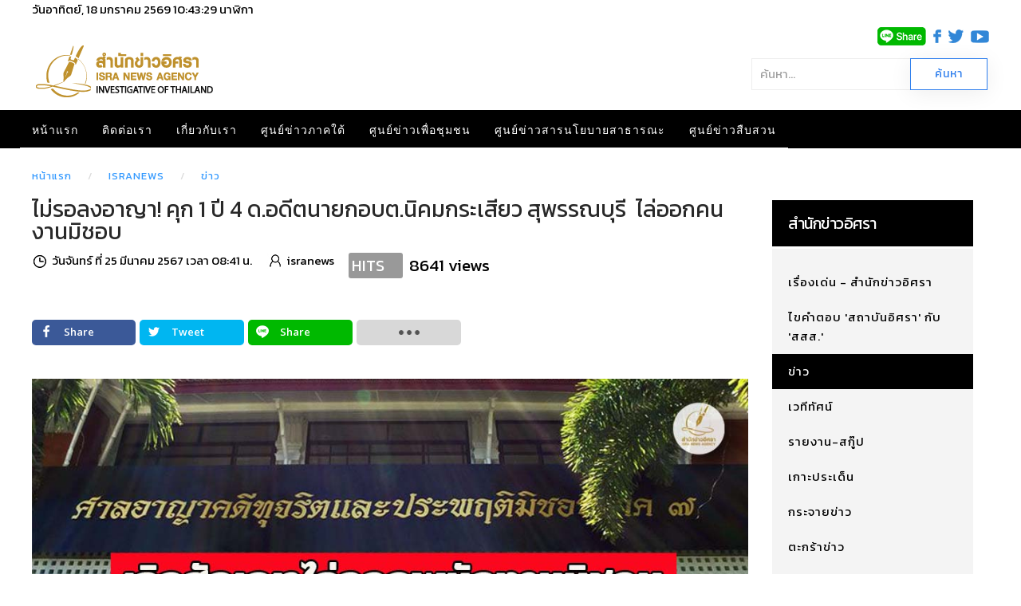

--- FILE ---
content_type: text/html; charset=utf-8
request_url: https://isranews.org/article/isranews-news/127280-invesnnnredsa.html
body_size: 18514
content:
<!DOCTYPE html>
<html lang="th-th" dir="ltr" vocab="http://schema.org/">
    <head>
        <meta http-equiv="X-UA-Compatible" content="IE=edge">
        <meta name="viewport" content="width=device-width, initial-scale=1">
        <link rel="shortcut icon" href="/article/images/template/isra-favicon.png">
        <link rel="apple-touch-icons" href="/article/images/template/isra-favicon.png"> 
        <meta charset="utf-8" />
	<base href="https://isranews.org/article/isranews-news/127280-invesnnnredsa.html" />
	<meta name="keywords" content="อิศรา, ป.ป.ช., กิตติพงศ์ วิชินโรจน์รัล, นายก อบต.นิคมกระเสียว สุพรรณบุรี, บอกเลิกสัญญาจ้างไล่ออกคนงานทั่วไปโดยมิชอบ, ศาลอาญาคดีทุจริตประพฤติมิชอบภาค 7" />
	<meta name="author" content="isranews" />
	<meta name="description" content="ป.ป.ช.เผยแพร่ความคืบหน้าผลคดีกล่าวหา 'กิตติพงศ์ วิชินโรจน์รัล' อดีตนายก อบต.นิคมกระเสียว สุพรรณบุรี บอกเลิกสัญญาจ้างไล่ออกคนงานทั่วไปโดยมิชอบ ล่าสุดศาลอาญาคดีทุจริตประพฤติมิชอบภาค 7 พิพากษาลงโทษ จำคุก1 ปี 4 เดือน - พวก 1 รายโดน 8 เดือน ไม่รอลงอาญา" />
	<title>ไม่รอลงอาญา! คุก 1 ปี 4 ด.อดีตนายกอบต.นิคมกระเสียว สุพรรณบุรี  ไล่ออกคนงานมิชอบ</title>
	<link href="https://isranews.org/article/isranews-news/127280-invesnnnredsa.html" rel="canonical" />
	<link href="/article/components/com_flexicontent/librairies/jquery/css/ui-lightness/jquery-ui-1.9.2.css" rel="stylesheet" />
	<link href="/article/components/com_flexicontent/assets/css/flexicontent.css?571539a86f6ca4fb8b237be189ac4600" rel="stylesheet" />
	<link href="https://isranews.org/article/plugins/content/responsive_youtube/responsive_youtube.css" rel="stylesheet" />
	<link href="https://isranews.org/article/plugins/content/responsive_slideshare/responsive_slideshare.css" rel="stylesheet" />
	<link href="/article/components/com_flexicontent/librairies/select2/select2.css?3.5.4" rel="stylesheet" />
	<link href="/article/components/com_flexicontent/assets/css/fcvote.css?571539a86f6ca4fb8b237be189ac4600" rel="stylesheet" />
	<link href="/article/components/com_flexicontent/librairies/bootstrap-toggle/css/bootstrap2-toggle.min.css" rel="stylesheet" />
	<link href="/article/components/com_flexicontent/templates/default/css/item.css" rel="stylesheet" />
	<link href="/article/components/com_flexicontent/assets/css/tabber.css?571539a86f6ca4fb8b237be189ac4600" rel="stylesheet" />
	<link href="//fonts.googleapis.com/css?family=Open+Sans:400,600,700" rel="stylesheet" />
	<link href="/article/plugins/system/ampz/ampz/css/ampz.min.css" rel="stylesheet" />
	<link href="/article/plugins/system/jce/css/content.css?a48c23c5e5c7e0b823ac30b9192a72f2" rel="stylesheet" />
	<link href="/article/modules/mod_flexicontent/tmpl/newsisra/newsisra.css?571539a86f6ca4fb8b237be189ac4600" rel="stylesheet" />
	<link href="/article/modules/mod_flexicontent/tmpl_common/module.css?571539a86f6ca4fb8b237be189ac4600" rel="stylesheet" />
	<link href="/article/modules/mod_flexiadvsearch/tmpl_common/module.css?571539a86f6ca4fb8b237be189ac4600" rel="stylesheet" />
	<link href="/article/components/com_flexicontent/assets/css/flexi_filters.css?571539a86f6ca4fb8b237be189ac4600" rel="stylesheet" />
	<link href="https://isranews.org/article/modules/mod_datetime/tmpl/default.css" rel="stylesheet" />
	<link href="/article/components/com_flexicontent/librairies/galleriffic/css/galleriffic-3.css" rel="stylesheet" />
	<link href="/article/templates/yootheme_isranews_2019/css/theme.20.css?v=1661323083" rel="stylesheet" id="theme-style-css" />
	<link href="/article/templates/yootheme_isranews_2019/css/custom.css?v=1.22.6" rel="stylesheet" id="theme-custom-css" />
	<link href="/article/media/widgetkit/wk-styles-a4df1323.css" rel="stylesheet" id="wk-styles-css" />
	<style>

			/* This is via voting field parameter, please edit field configuration to override them */
			.voting-row div.fcvote.fcvote-box-main {
				line-height:24px!important;
			}
			.voting-row div.fcvote.fcvote-box-main > ul.fcvote_list {
				height:24px!important;
				width:120px!important;
			}
			.voting-row div.fcvote.fcvote-box-main > ul.fcvote_list > li.voting-links a,
			.voting-row div.fcvote.fcvote-box-main > ul.fcvote_list > li.current-rating {
				height:24px!important;
				line-height:24px!important;
			}
			.voting-row div.fcvote.fcvote-box-main > ul.fcvote_list,
			.voting-row div.fcvote.fcvote-box-main > ul.fcvote_list > li.voting-links a:hover,
			.voting-row div.fcvote.fcvote-box-main > ul.fcvote_list > li.current-rating {
				background-image:url(/article/components/com_flexicontent/assets/images/star-medium.png)!important;
			}
			
			/* This is via voting field parameter, please edit field configuration to override them */
			.voting-row div.fcvote > ul.fcvote_list {
				height:24px!important;
				width:120px!important;
			}
			.voting-row div.fcvote > ul.fcvote_list > li.voting-links a,
			.voting-row div.fcvote > ul.fcvote_list > li.current-rating {
				height:24px!important;
				line-height:24px!important;
			}
			.voting-row div.fcvote > ul.fcvote_list,
			.voting-row div.fcvote > ul.fcvote_list > li.voting-links a:hover,
			.voting-row div.fcvote > ul.fcvote_list > li.current-rating {
				background-image:url(/article/components/com_flexicontent/assets/images/star-medium.png)!important;
			}
			.voting-row div.fcvote ul.fcvote_list > .voting-links a.star1 { width: 20%!important; z-index: 6; }
.voting-row div.fcvote ul.fcvote_list > .voting-links a.star2 { width: 40%!important; z-index: 5; }
.voting-row div.fcvote ul.fcvote_list > .voting-links a.star3 { width: 60%!important; z-index: 4; }
.voting-row div.fcvote ul.fcvote_list > .voting-links a.star4 { width: 80%!important; z-index: 3; }
.voting-row div.fcvote ul.fcvote_list > .voting-links a.star5 { width: 100%!important; z-index: 2; }
#load-btns-inline_sc_1{
			font-family: 'Open Sans', helvetica, arial, sans-serif;

		}
        #ampz_inline_mobile { background-color: #ffffff }
        @media (min-width: 600px) {
            #ampz_inline_mobile {
                display: none!important;
            }
        }
        @media (max-width: 600px) {
            #ampz_inline_mobile {
                display: block!important;
            }
        }.mfp-content{
			font-family: 'Open Sans', helvetica, arial, sans-serif;

		}.mfp-content ul li a {
                border-radius: 5px;
                -moz-border-radius: 5px;
                -webkit-border-radius: 5px;

            }		.dj-hideitem { display: none !important; }

	#mod_fcitems_box_featured_572 {
	}
	#mod_fcitems_box_featured_572 div.mod_flexicontent_standard_wrapper {
	}
	#mod_fcitems_box_featured_572 div.mod_flexicontent_standard_wrapper_innerbox {
		
	}
	#mod_fcitems_box_standard_572 {
	}
	#mod_fcitems_box_standard_572 div.mod_flexicontent_standard_wrapper {
	}
	#mod_fcitems_box_standard_572 div.mod_flexicontent_standard_wrapper_innerbox {
		
		padding: 8px 5px !important;
		border-width: 0px!important;
		margin: 13px 13px !important;
		
	}
	</style>
	<script type="application/json" class="joomla-script-options new">{"csrf.token":"5239dca90f110a1b2221af0b8840bb37","system.paths":{"root":"\/article","base":"\/article"},"joomla.jtext":{"FLEXI_FORM_IS_BEING_SUBMITTED":"Form is being submitted ...","FLEXI_NOT_AN_IMAGE_FILE":"FLEXI_NOT_AN_IMAGE_FILE","FLEXI_LOADING_IMAGES":"FLEXI_LOADING_IMAGES","FLEXI_THUMBNAILS":"FLEXI_THUMBNAILS","FLEXI_NO_ITEMS_SELECTED":"FLEXI_NO_ITEMS_SELECTED","FLEXI_ARE_YOU_SURE":"FLEXI_ARE_YOU_SURE","FLEXI_APPLYING_FILTERING":"Applying Filtering","FLEXI_TYPE_TO_LIST":"... type to list","FLEXI_TYPE_TO_FILTER":" ... type to filter","FLEXI_UPDATING_CONTENTS":"Updating contents ...","FLEXI_YOUR_BROWSER_DOES_NOT_SUPPORT_AJAX":"Your browser does not support Ajax","FLEXI_LOADING":"loading","FLEXI_ADDED_TO_YOUR_FAVOURITES":"Added to your favourites","FLEXI_YOU_NEED_TO_LOGIN":"You need to login to favour this item. It will be added to your personal Favourites list.","FLEXI_REMOVED_FROM_YOUR_FAVOURITES":"Removed from your favourites","FLEXI_USERS":"users","FLEXI_FAVOURE":"Add to favourites","FLEXI_REMOVE_FAVOURITE":"Remove this item from your favourites","FLEXI_FAVS_YOU_HAVE_SUBSCRIBED":"You have subscribed","FLEXI_FAVS_CLICK_TO_SUBSCRIBE":"Click to subscribe","FLEXI_TOTAL":"\u0e1a\u0e17\u0e04\u0e27\u0e32\u0e21\u0e17\u0e31\u0e49\u0e07\u0e2b\u0e21\u0e14:","FLEXI_PUBLISHED":"Published","FLEXI_UNPUBLISHED":"Unpublished","FLEXI_IN_PROGRESS":"In progress","FLEXI_PENDING":"Pending","FLEXI_TO_WRITE":"Draft","FLEXI_ARCHIVED":"Archived","FLEXI_TRASHED":"Trashed"}}</script>
	<script src="/article/media/system/js/core.js?a48c23c5e5c7e0b823ac30b9192a72f2"></script>
	<script src="/article/media/jui/js/jquery.min.js?a48c23c5e5c7e0b823ac30b9192a72f2"></script>
	<script src="/article/media/jui/js/jquery-noconflict.js?a48c23c5e5c7e0b823ac30b9192a72f2"></script>
	<script src="/article/media/jui/js/jquery-migrate.min.js?a48c23c5e5c7e0b823ac30b9192a72f2"></script>
	<script src="/article/media/jui/js/jquery.ui.core.min.js?a48c23c5e5c7e0b823ac30b9192a72f2"></script>
	<script src="/article/media/jui/js/jquery.ui.sortable.min.js?a48c23c5e5c7e0b823ac30b9192a72f2"></script>
	<script src="/article/components/com_flexicontent/librairies/jquery/js/jquery-ui/jquery.ui.dialog.min.js"></script>
	<script src="/article/components/com_flexicontent/librairies/jquery/js/jquery-ui/jquery.ui.menu.min.js"></script>
	<script src="/article/components/com_flexicontent/librairies/jquery/js/jquery-ui/jquery.ui.autocomplete.min.js"></script>
	<script src="/article/components/com_flexicontent/librairies/jquery/js/jquery-ui/jquery.ui.progressbar.min.js"></script>
	<script src="/article/media/jui/js/bootstrap.min.js?a48c23c5e5c7e0b823ac30b9192a72f2"></script>
	<!--[if lte IE 11]><script src="/article/media/system/js/polyfill.event.js?a48c23c5e5c7e0b823ac30b9192a72f2"></script><![endif]-->
	<!--[if lte IE 11]><script src="/article/media/system/js/polyfill.classlist.js?a48c23c5e5c7e0b823ac30b9192a72f2"></script><![endif]-->
	<!--[if lte IE 11]><script src="/article/media/system/js/polyfill.map.js?a48c23c5e5c7e0b823ac30b9192a72f2"></script><![endif]-->
	<script src="/article/components/com_flexicontent/assets/js/flexi-lib.js?571539a86f6ca4fb8b237be189ac4600"></script>
	<script src="/article/components/com_flexicontent/librairies/mousewheel/jquery.mousewheel.min.js"></script>
	<script src="/article/components/com_flexicontent/librairies/select2/select2.min.js?3.5.4"></script>
	<script src="/article/components/com_flexicontent/librairies/select2/select2.sortable.js?3.5.4"></script>
	<script src="/article/components/com_flexicontent/librairies/select2/select2_locale_th.js?3.5.4"></script>
	<script src="/article/components/com_flexicontent/assets/js/tmpl-common.js?571539a86f6ca4fb8b237be189ac4600"></script>
	<script src="/article/components/com_flexicontent/assets/js/jquery-easing.js?571539a86f6ca4fb8b237be189ac4600"></script>
	<script src="/article/components/com_flexicontent/assets/js/fcvote.js?571539a86f6ca4fb8b237be189ac4600"></script>
	<script src="/article/components/com_flexicontent/librairies/bootstrap-toggle/js/bootstrap2-toggle.min.js"></script>
	<script src="/article/components/com_flexicontent/assets/js/fcfav.js?571539a86f6ca4fb8b237be189ac4600"></script>
	<script src="/article/components/com_flexicontent/assets/js/tabber-minimized.js?571539a86f6ca4fb8b237be189ac4600"></script>
	<script src="/article/plugins/system/ampz/ampz/js/ampz.min.js"></script>
	<script src="/article/components/com_flexicontent/librairies/galleriffic/js/jquery.galleriffic.js"></script>
	<script src="/article/components/com_flexicontent/librairies/galleriffic/js/jquery.opacityrollover.js"></script>
	<script src="/article/templates/yootheme/vendor/assets/uikit/dist/js/uikit.min.js?v=1.22.6"></script>
	<script src="/article/templates/yootheme/js/theme.js?v=1.22.6"></script>
	<script src="/article/templates/yootheme/vendor/yootheme/theme-analytics/app/analytics.min.js?v=1.22.6" defer></script>
	<script src="/article/templates/yootheme/vendor/assets/uikit/dist/js/uikit-icons-horizon.min.js?v=1.22.6"></script>
	<script src="/article/media/widgetkit/uikit2-b34500a9.js"></script>
	<script src="/article/media/widgetkit/wk-scripts-bd24a4af.js"></script>
	<script>

				var jbase_url_fc = "https:\/\/isranews.org\/article\/";
				var jroot_url_fc = "https:\/\/isranews.org\/article\/";
				var jclient_path_fc = "\/article";
			jQuery(function($){ initTooltips(); $("body").on("subform-row-add", initTooltips); function initTooltips (event, container) { container = container || document;$(container).find(".hasTooltip").tooltip({"html": true,"container": "body"});} });
					var fc_sef_lang = '';
					var fc_root_uri = '/article';
					var fc_base_uri = '/article';
					var FC_URL_VARS = [];

					// To be removed ... in v3.3.x
					var _FC_GET = {"view":"item","option":"com_flexicontent"};
				
				if (typeof jQuery.fn.chosen == 'function') {
					jQuery.fn.chosen_fc = jQuery.fn.chosen;
					jQuery.fn.chosen = function(){
						var args = arguments;
						var result;
						jQuery(this).each(function() {
							if (jQuery(this).hasClass('use_select2_lib') || jQuery(this).hasClass('fc_no_js_attach')) return;
							result = jQuery(this).chosen_fc(args);
						});
						return result;
					};
				}
				
					jQuery(document).ready(function()
					{
						window.skip_select2_js = 0;
						fc_attachSelect2('body');
					});
				
					jQuery(document).ready(function(){
						jQuery('input.fc_checkboxtoggle').bootstrapToggle();
					});
				 document.write('<style type="text/css">.fctabber{display:none;}<\/style>'); 
				var _fc_state_titles = { '1' : 'FLEXI_PUBLISHED' , '0' : 'FLEXI_UNPUBLISHED' , '-5' : 'FLEXI_IN_PROGRESS' , '-3' : 'FLEXI_PENDING' , '-4' : 'FLEXI_TO_WRITE' , '2' : 'FLEXI_ARCHIVED' , '-2' : 'FLEXI_TRASHED'};
			
		var fc_validateOnSubmitForm = 1;
	var ampzSettings = {"ampzCounts":"","ampzNetworks":["facebook","twitter","line","email","fb-messenger"],"ampzEntranceDelay":"1.5s","ampzEntranceDelayMobile":"1.5s","ampzMobileOnlyButtons":"","ampzMobileWidth":"600","ampzFlyinEntranceEffect":"ampz_flyin_right bounceInUp","ampzThresholdTotalShares":"0","ampzBaseUrl":"https:\/\/isranews.org\/article\/","ampzShareUrl":"https%3A%2F%2Fisranews.org%2Farticle%2Fisranews-news%2F127280-invesnnnredsa.html","ampzOpenInNewTab":"","ampzFbAT":"0","ampzCacheLifetime":"0","ampzCachedCounts":"","ampzFlyInTriggerBottom":"","ampzFlyInTriggerTime":"","ampzFlyInTriggerTimeSeconds":"10000","ampzActiveComponent":"com_flexicontent","ampzFlyInDisplayMobile":"","ampzInlineDisplayMobile":"1","ampzInlineDisableExpandOnHover":"","ampzSidebarDisplayMobile":"","ampzFlyInCookieType":"never","ampzFlyInCookieDuration":"5","ampzSideBarVisibility":"always","ampzMobileVisibility":"inline","ampzSideBarStartClosed":"1"};
	jQuery(document).ready(function() {
		jQuery("#default_form_299 input:not(.fc_autosubmit_exclude):not(.select2-input), #default_form_299 select:not(.fc_autosubmit_exclude)").on("change", function() {
			var form=document.getElementById("default_form_299");
			adminFormPrepare(form, 1);
		});
	});

	//document.write('<style>.noscript { display: none; }</style>');
	jQuery(document).ready(function() {
		// We only want these styles applied when javascript is enabled
		jQuery('div.navigation').css({'width' : '150px', 'float' : 'left'});
		jQuery('div.content').css({'display' : 'inline-block', 'float' : 'none'});

		// Initially set opacity on thumbs and add
		// additional styling for hover effect on thumbs
		var onMouseOutOpacity = 0.67;
		jQuery('#gf_thumbs ul.thumbs li').opacityrollover({
			mouseOutOpacity:   onMouseOutOpacity,
			mouseOverOpacity:  1.0,
			fadeSpeed:         'fast',
			exemptionSelector: '.selected'
		});

		// Initialize Advanced Galleriffic Gallery
		jQuery('#gf_thumbs').galleriffic({
			/*enableFancybox: true,*/
			delay:                     2500,
			numThumbs:                 4,
			preloadAhead:              10,
			enableTopPager:            true,
			enableBottomPager:         true,
			maxPagesToShow:            20,
			imageContainerSel:         '#gf_slideshow',
			controlsContainerSel:      '#gf_controls',
			captionContainerSel:       '#gf_caption',
			loadingContainerSel:       '#gf_loading',
			renderSSControls:          true,
			renderNavControls:         true,
			playLinkText:              'Play Slideshow',
			pauseLinkText:             'Pause Slideshow',
			prevLinkText:              '&lsaquo; Previous Photo',
			nextLinkText:              'Next Photo &rsaquo;',
			nextPageLinkText:          'Next &rsaquo;',
			prevPageLinkText:          '&lsaquo; Prev',
			enableHistory:             false,
			autoStart:                 false,
			syncTransitions:           true,
			defaultTransitionDuration: 900,
			onSlideChange:             function(prevIndex, nextIndex) {
				// 'this' refers to the gallery, which is an extension of jQuery('#gf_thumbs')
				this.find('ul.thumbs').children()
					.eq(prevIndex).fadeTo('fast', onMouseOutOpacity).end()
					.eq(nextIndex).fadeTo('fast', 1.0);
			},
			onPageTransitionOut:       function(callback) {
				this.fadeTo('fast', 0.0, callback);
			},
			onPageTransitionIn:        function() {
				this.fadeTo('fast', 1.0);
			}
		});
	});
	var $theme = {"google_analytics":"UA-25590584-1","google_analytics_anonymize":null};
	</script>
	<!--[if IE 8]>
				<link href="/article/components/com_flexicontent/assets/css/ie8.css?571539a86f6ca4fb8b237be189ac4600" rel="stylesheet" />
				<![endif]-->
	<meta property="og:description" content="ป.ป.ช.เผยแพร่ความคืบหน้าผลคดีกล่าวหา 'กิตติพงศ์ วิชินโรจน์รัล' อดีตนายก อบต.นิคมกระเสียว สุพรรณบุรี บอกเลิกสัญญาจ้างไล่ออกคนงานทั่วไปโดยมิชอบ ล่าสุดศาลอาญาคดีทุจริตประพฤติมิชอบภาค 7 พิพากษาลงโทษ จำคุก1 ปี 4 เดือน - พวก 1 รายโดน 8 เดือน ไม่รอลงอาญา" />
	<meta property="og:title" content="ไม่รอลงอาญา! คุก 1 ปี 4 ด.อดีตนายกอบต.นิคมกระเสียว สุพรรณบุรี ไล่ออกคนงานมิชอบ" />
	<link rel="image_src" href="https://isranews.org/article/images/stories/flexicontent/l_picpppckksasaqwwqqwqwqw25-3-67.jpg" />
	<meta property="og:image" content="https://isranews.org/article/images/stories/flexicontent/l_picpppckksasaqwwqqwqwqw25-3-67.jpg" />
	<!-- BOF Socialmeta plugin for Joomla! https://github.com/vistamedia/socialmeta -->
	<!-- Google structured data -->
	<script type="application/ld+json">{"@context":"http:\/\/schema.org\/","@type":"Article","mainEntityOfPage":"https:\/\/isranews.org\/article\/isranews-news\/127280-invesnnnredsa.html","inLanguage":"th-TH","author":{"@type":"Person","name":"isranews"},"articleSection":"\u0e02\u0e48\u0e32\u0e27","dateModified":"2024-03-25T01:43:46Z","datePublished":"2024-03-25T01:41:09Z","headline":"\u0e44\u0e21\u0e48\u0e23\u0e2d\u0e25\u0e07\u0e2d\u0e32\u0e0d\u0e32! \u0e04\u0e38\u0e01\u00a01 \u0e1b\u0e35 4 \u0e14.\u0e2d\u0e14\u0e35\u0e15\u0e19\u0e32\u0e22\u0e01\u0e2d\u0e1a\u0e15.\u0e19\u0e34\u0e04\u0e21\u0e01\u0e23\u0e30\u0e40\u0e2a\u0e35\u0e22\u0e27 \u0e2a\u0e38\u0e1e\u0e23\u0e23\u0e13\u0e1a\u0e38\u0e23\u0e35 \u0e44\u0e25\u0e48\u0e2d\u0e2d\u0e01\u0e04\u0e19\u0e07\u0e32\u0e19\u0e21\u0e34\u0e0a\u0e2d\u0e1a","name":"\u0e44\u0e21\u0e48\u0e23\u0e2d\u0e25\u0e07\u0e2d\u0e32\u0e0d\u0e32! \u0e04\u0e38\u0e01\u00a01 \u0e1b\u0e35 4 \u0e14.\u0e2d\u0e14\u0e35\u0e15\u0e19\u0e32\u0e22\u0e01\u0e2d\u0e1a\u0e15.\u0e19\u0e34\u0e04\u0e21\u0e01\u0e23\u0e30\u0e40\u0e2a\u0e35\u0e22\u0e27 \u0e2a\u0e38\u0e1e\u0e23\u0e23\u0e13\u0e1a\u0e38\u0e23\u0e35 \u0e44\u0e25\u0e48\u0e2d\u0e2d\u0e01\u0e04\u0e19\u0e07\u0e32\u0e19\u0e21\u0e34\u0e0a\u0e2d\u0e1a","description":"\u0e1b.\u0e1b.\u0e0a.\u0e40\u0e1c\u0e22\u0e41\u0e1e\u0e23\u0e48\u0e04\u0e27\u0e32\u0e21\u0e04\u0e37\u0e1a\u0e2b\u0e19\u0e49\u0e32\u0e1c\u0e25\u0e04\u0e14\u0e35\u0e01\u0e25\u0e48\u0e32\u0e27\u0e2b\u0e32 &#039;\u0e01\u0e34\u0e15\u0e15\u0e34\u0e1e\u0e07\u0e28\u0e4c \u0e27\u0e34\u0e0a\u0e34\u0e19\u0e42\u0e23\u0e08\u0e19\u0e4c\u0e23\u0e31\u0e25&#039; \u0e2d\u0e14\u0e35\u0e15\u0e19\u0e32\u0e22\u0e01 \u0e2d\u0e1a\u0e15.\u0e19\u0e34\u0e04\u0e21\u0e01\u0e23\u0e30\u0e40\u0e2a\u0e35\u0e22\u0e27 \u0e2a\u0e38\u0e1e\u0e23\u0e23\u0e13\u0e1a\u0e38\u0e23\u0e35 \u0e1a\u0e2d\u0e01\u0e40\u0e25\u0e34\u0e01\u0e2a\u0e31\u0e0d\u0e0d\u0e32\u0e08\u0e49\u0e32\u0e07\u0e44\u0e25\u0e48\u0e2d\u0e2d\u0e01\u0e04\u0e19\u0e07\u0e32\u0e19\u0e17\u0e31\u0e48\u0e27\u0e44\u0e1b\u0e42\u0e14\u0e22\u0e21\u0e34\u0e0a\u0e2d\u0e1a\u00a0\u0e25\u0e48\u0e32\u0e2a\u0e38\u0e14\u0e28\u0e32\u0e25\u0e2d\u0e32\u0e0d\u0e32\u0e04\u0e14\u0e35\u0e17\u0e38\u0e08\u0e23\u0e34\u0e15\u0e1b\u0e23\u0e30\u0e1e\u0e24\u0e15\u0e34\u0e21\u0e34\u0e0a\u0e2d\u0e1a\u0e20\u0e32\u0e04 7 \u0e1e\u0e34\u0e1e\u0e32\u0e01\u0e29\u0e32\u0e25\u0e07\u0e42\u0e17\u0e29 \u0e08\u0e33\u0e04\u0e38\u0e011 \u0e1b\u0e35 4 \u0e40\u0e14\u0e37\u0e2d\u0e19 - \u0e1e\u0e27\u0e01 1 \u0e23\u0e32\u0e22\u0e42\u0e14\u0e19 8 \u0e40\u0e14\u0e37\u0e2d\u0e19 \u0e44\u0e21\u0e48\u0e23\u0e2d\u0e25\u0e07\u0e2d\u0e32\u0e0d\u0e32","image":{"@type":"ImageObject","url":"https:\/\/isranews.org\/article\/images\/stories\/flexicontent\/l_picpppckksasaqwwqqwqwqw25-3-67.jpg","width":1200,"height":630,"fileFormat":"image\/jpeg"}}</script>
	<!-- og common meta -->
	<meta property="og:site_name" content="สำนักข่าวอิศรา" />
	<meta property="og:type" content="article" />
	<meta property="og:url" content="https://isranews.org/article/isranews-news/127280-invesnnnredsa.html" />
	<meta property="og:locale" content="th_TH" />
	<meta property="og:description" content="ป.ป.ช.เผยแพร่ความคืบหน้าผลคดีกล่าวหา &#039;กิตติพงศ์ วิชินโรจน์รัล&#039; อดีตนายก อบต.นิคมกระเสียว สุพรรณบุรี บอกเลิกสัญญาจ้างไล่ออกคนงานทั่วไปโดยมิชอบ ล่าสุดศาลอาญาคดีทุจริตประพฤติมิชอบภาค 7 พิพากษาลงโทษ จำคุก1 ปี 4 เดือน - พวก 1 รายโดน 8 เดือน ไม่รอลงอาญา" />
	<meta property="og:updated_time" content="2024-03-25T01:43:46Z" />
	<meta name="twitter:image" content="https://isranews.org/article/images/stories/flexicontent/l_picpppckksasaqwwqqwqwqw25-3-67.jpg" />
	<meta property="og:image:width" content="1200" />
	<meta property="og:image:height" content="630" />
	<meta property="og:image:type" content="image/jpeg" />
	<!-- og:article specific meta -->
	<meta property="article:section" content="ข่าว" />
	<meta property="dable:item_id" content="127280" />
	<!-- Twitter Specific -->
	<meta name="twitter:card" content="summary_large_image" />
	<meta name="twitter:title" content="ไม่รอลงอาญา! คุก 1 ปี 4 ด.อดีตนายกอบต.นิคมกระเสียว สุพรรณบุรี ไล่ออกคนงานมิชอบ" />
	<meta name="twitter:description" content="ป.ป.ช.เผยแพร่ความคืบหน้าผลคดีกล่าวหา &#039;กิตติพงศ์ วิชินโรจน์รัล&#039; อดีตนายก อบต.นิคมกระเสียว สุพรรณบุรี บอกเลิกสัญญาจ้างไล่ออกคนงานทั่วไปโดยมิชอบ ล่าสุดศาลอาญาคดีทุจริตประพฤติมิชอบภาค 7 พิพากษาลงโทษ จำคุก1 ปี 4 เดือน - พวก 1 รายโดน 8 เดือน ไม่รอลงอาญา" />
	<meta name="twitter:site" content="isranews_agency" />
	<!-- EOF Socialmeta plugin for Joomla! https://github.com/vistamedia/socialmeta -->
	<meta name="google-site-verification" content="p0X5EQw8VoLM9KTPTdT0kX249ZOwPRi0cuhlicgUCr4" />
<meta name="facebook-domain-verification" content="2ndi4x2fcioqipcdz41ka2n1ak95x8" />
<!-- Google tag (gtag.js) -->
<script async src="https://www.googletagmanager.com/gtag/js?id=G-GGYFD67LQ4"></script>
<script>
  window.dataLayer = window.dataLayer || [];
  function gtag(){dataLayer.push(arguments);}
  gtag('js', new Date());

  gtag('config', 'G-GGYFD67LQ4');
</script>


<script type="text/javascript">
  window._taboola = window._taboola || [];
  _taboola.push({article:'auto'});
  !function (e, f, u, i) {
    if (!document.getElementById(i)){
      e.async = 1;
      e.src = u;
      e.id = i;
      f.parentNode.insertBefore(e, f);
    }
  }(document.createElement('script'),
  document.getElementsByTagName('script')[0],
  '//cdn.taboola.com/libtrc/isranews-isranewsorg/loader.js',
  'tb_loader_script');
  if(window.performance && typeof window.performance.mark == 'function')
    {window.performance.mark('tbl_ic');}
</script>

<script src="https://cdn.taboola.com/webpush/publishers/1475416/taboola-push-sdk.js"></script>

<script type="application/javascript" src="//anymind360.com/js/843/ats.js"></script>
	<script async='async' src='https://securepubads.g.doubleclick.net/tag/js/gpt.js'></script>
<script> window.googletag = window.googletag || {cmd: []}; </script>

    
<!-- BEGIN Advanced Google Analytics - http://deconf.com/advanced-google-analytics-joomla/ -->

<script type="text/javascript">
  (function(i,s,o,g,r,a,m){i['GoogleAnalyticsObject']=r;i[r]=i[r]||function(){
  (i[r].q=i[r].q||[]).push(arguments)},i[r].l=1*new Date();a=s.createElement(o),
  m=s.getElementsByTagName(o)[0];a.async=1;a.src=g;m.parentNode.insertBefore(a,m)
  })(window,document,'script','//www.google-analytics.com/analytics.js','ga');
  ga('create', 'G-GGYFD67LQ4', 'auto');  
  
ga('require', 'displayfeatures');
ga('set', 'dimension1', 'isranews');
ga('set', 'dimension2', 'ข่าว');
ga('set', 'dimension3', '2024');
ga('set', 'dimension4', 'guest');
ga('send', 'pageview');
</script>
<!-- END Advanced Google Analytics -->


</head>
    <body class="item-id-127280 item-catid-57 type-id-1 type-alias-article "><div class="dj-offcanvas-wrapper"><div class="dj-offcanvas-pusher"><div class="dj-offcanvas-pusher-in">

        
        
        <div class="tm-page">

                        
<div class="tm-header-mobile uk-hidden@m">


    <nav class="uk-navbar-container" uk-navbar>

                <div class="uk-navbar-left">

            
                        <a class="uk-navbar-toggle" href="#tm-mobile" uk-toggle="animation: true">
                <div uk-navbar-toggle-icon></div>
                            </a>
            
            
        </div>
        
                <div class="uk-navbar-center">
            <a class="uk-navbar-item uk-logo" href="https://isranews.org/article">
                <img alt="สำนักข่าวอิศรา ข่าวเชิงลึก แกะปมทุจริตมุมลับ นโยบายสาธารณะ ความเคลื่อนไหวชายแดนใต้" src="/article/templates/yootheme/cache/isranews-logo-2023-mobile-a7f4f3c0.png" srcset="/article/templates/yootheme/cache/isranews-logo-2023-mobile-a7f4f3c0.png 235w" sizes="(min-width: 235px) 235px" data-width="235" data-height="71">            </a>
        </div>
        
        <div class="uk-navbar-right">
            
<div class="uk-child-width-1-1" uk-grid>    <div>
<div class="uk-panel" id="module-570">

    
    
<div class="uk-panel custom" ><p><a href="https://www.isranews.org/article/contact-isra/search-all-article.html" uk-toggle><span class="uk-margin-small-right uk-icon" uk-icon="icon:search; ratio: 1.25"></span></a></p>
<div id="modal-search" uk-modal>
<div class="uk-modal-dialog uk-modal-body">
<h3 class="uk-modal-title">Search</h3>
<!-- START: Modules Anywhere --><!--  Modules Anywhere Message: ไม่สามารถวางโมดูลนี้ลงไปได้ เนื่องจากโมดูลดังกล่าวยังไม่ได้ถูกเผยแพร่ หรือระบุใช้ในหน้านี้ --><!-- END: Modules Anywhere -->
</div>
</div></div>

</div>
</div></div>
        </div>

        
    </nav>

    
                <div class="uk-position-relative tm-header-mobile-slide">
        
        <div id="tm-mobile" class="uk-position-top" hidden>
            <div class="uk-background-default uk-padding">

                
<div class="uk-child-width-1-1" uk-grid>    <div>
<div class="uk-panel" id="module-0">

    
    
<ul class="uk-nav uk-nav-default">
    
	<li><a href="/article/">หน้าแรก</a></li>
	<li><a href="/article/contact-isra.html">ติดต่อเรา</a></li>
	<li><a href="/article/about-us.html">เกี่ยวกับเรา</a></li>
	<li class="uk-parent"><a href="/article/south-news.html">ศูนย์ข่าวภาคใต้</a>
	<ul class="uk-nav-sub">

		<li><a href="/article/south-news/other-news.html">ข่าวทั่วไปศูนย์ข่าวภาคใต้</a></li>
		<li><a href="/article/south-news/talk-with-director.html">คุยกับบรรณาธิการ</a></li>
		<li><a href="/article/south-news/scoop.html">สกู๊ปข่าว</a></li>
		<li><a href="/article/south-news/documentary.html">สารคดี</a></li>
		<li><a href="/article/south-news/stat-history.html">สถิติย้อนหลัง</a></li>
		<li><a href="/article/south-news/special-talk.html">สัมภาษณ์พิเศษ ศูนย์ข่าวภาคใต้</a></li>
		<li><a href="/article/south-news/academic-arena.html">เวทีวิชาการ</a></li>
		<li><a href="/article/south-news/south-slide.html">เรื่องเด่น-ภาคใต้</a></li></ul></li>
	<li class="uk-parent"><a href="/article/community.html">ศูนย์ข่าวเพื่อชุมชน</a>
	<ul class="uk-nav-sub">

		<li class="uk-parent"><a href="/article/community/comm-news.html">กระแสชุมชน</a>
		<ul>

			<li><a href="/article/community/comm-news/comm-education-health.html">การศึกษา-ระบบสุขภาพ</a></li>
			<li><a href="/article/community/comm-news/comm-economics-community.html">เศรษฐกิจ-ชุมชน</a></li>
			<li><a href="/article/community/comm-news/comm-environment.html">ทรัพยากร-สิ่งแวดล้อม</a></li>
			<li><a href="/article/community/comm-news/comm-chiild-women-culture.html">เยาวชน-สตรี-วัฒนธรรม</a></li>
			<li><a href="/article/community/comm-news/comm-agriculture.html">เกษตร-นวัตกรรม</a></li>
			<li><a href="/article/community/comm-news/comm-politics.html">ข่าวการเมือง</a></li></ul></li>
		<li><a href="/article/community/comm-scoop-documentary.html">สกู๊ป-สารคดีข่าว</a></li>
		<li><a href="/article/community/comm-policy-commune.html">ประชานิยม-ประชาคม</a></li>
		<li><a href="/article/community/comm-interview.html">สัมภาษณ์พิเศษ ศูนย์ข่าวเพื่อชุมชน</a></li>
		<li><a href="/article/community/comm-slide.html">เรื่องเด่น-ศูนย์ข่าวเพื่อชุมชน</a></li></ul></li>
	<li class="uk-parent"><a href="/article/thaireform.html">ศูนย์ข่าวสารนโยบายสาธารณะ</a>
	<ul class="uk-nav-sub">

		<li><a href="/article/thaireform/thaireform-slide.html">ข่าวเด่น นโยบายสาธารณะ</a></li>
		<li><a href="/article/thaireform/associate.html"> LIKE [INFOGRAPHIC]</a></li>
		<li><a href="/article/thaireform/water.html">จับกระแสสถานการณ์น้ำ</a></li>
		<li class="uk-parent"><a href="/article/thaireform/thaireform-talk-interview.html">สัมภาษณ์ - ปาฐกถา</a>
		<ul>

			<li><a href="/article/thaireform/thaireform-talk-interview/thaireform-talk-social.html">สังคม</a></li>
			<li><a href="/article/thaireform/thaireform-talk-interview/thaireform-talk-politics.html">การเมือง</a></li>
			<li><a href="/article/thaireform/thaireform-talk-interview/2017-03-07-04-20-47.html">เศรษฐกิจ</a></li></ul></li>
		<li><a href="/article/thaireform/thaireform-data.html">หลากมิติ</a></li>
		<li><a href="/article/thaireform/thaireform-news.html">ในกระแส</a></li>
		<li><a href="/article/thaireform/thaireform-documentary.html">สารคดีเชิงข่าว</a></li></ul></li>
	<li class="uk-parent"><a href="/article/investigative.html">ศูนย์ข่าวสืบสวน</a>
	<ul class="uk-nav-sub">

		<li class="uk-parent"><a href="/article/investigative/investigate-asset.html">บัญชีทรัพย์สิน</a>
		<ul>

			<li><a href="/article/investigative/investigate-asset/council-of-ministers.html">ครม.</a></li>
			<li><a href="/article/investigative/investigate-asset/member-of-the-house-of-representatives.html">ส.ส.</a></li>
			<li><a href="/article/investigative/investigate-asset/senator.html">ส.ว.</a></li>
			<li><a href="/article/investigative/investigate-asset/person.html">บุคคลดัง</a></li>
			<li><a href="/article/investigative/investigate-asset/rich.html">ร่ำรวยผิดปกติ</a></li>
			<li><a href="/article/investigative/investigate-asset/false-statement.html">แจ้งบัญชีเท็จ</a></li></ul></li>
		<li><a href="/article/investigative/investigate-unusual-wealt.html">ร่ำรวยผิดปกติ</a></li>
		<li><a href="/article/investigative/investigate-procure.html">จัดซื้อจัดจ้าง</a></li>
		<li><a href="/article/investigative/investigate-private-crime.html">การทำผิดของเอกชน</a></li>
		<li><a href="/article/investigative/investigate-articles.html">บทความและบทวิเคราะห์</a></li>
		<li><a href="/article/investigative/investigate-news-person.html">ข่าวบุคคลดัง</a></li>
		<li><a href="/article/investigative/investigate-news.html">ข่าวทั่วไปศูนย์ข่าวสืบสวน</a></li>
		<li><a href="/article/investigative/investigate-pr-news.html">ข่าวประชาสัมพันธ์</a></li>
		<li><a href="/article/investigative/invest-slide.html">ข่าวเด่นสืบสวน</a></li>
		<li><a href="/article/investigative/local-politicians.html">ตรวจสอบท้องถิ่น</a></li></ul></li></ul>

</div>
</div></div>

            </div>
        </div>

                </div>
        
    


</div>


<div class="tm-toolbar-top tm-toolbar-default uk-visible@m">
    <div class="uk-container uk-flex-middle  ">

                <div>
           <!-- <div class="uk-grid-medium uk-child-width-auto uk-flex-middle" uk-grid="margin: uk-margin-small-top"> -->

                                <div>
<div class="uk-panel" id="module-482">

    
    
    <span class="mod_datetime"><time datetime="2026-01-18T17:42:08+07:00">วันอาทิตย์, 18 มกราคม 2569
		<span id="mod_datetime_visitors_time_482"></span>
		<script type="text/javascript">
			<!--
			zone=0
			isitlocal=true;
			ampm="";
			
			function mod_datetime_visitors_time_482()
			{
				now=new Date();
				ofst=now.getTimezoneOffset()/60; 
				
				
				now.setUTCHours(now.getUTCHours()+Math.abs(ofst), now.getUTCMinutes());
				timezone = now.getTimezoneOffset();
				secs=now.getUTCSeconds();
				sec=-1.57+Math.PI*secs/30;
				mins=now.getUTCMinutes();
				min=-1.57+Math.PI*mins/30;
				hr=(isitlocal)? now.getUTCHours():(now.getUTCHours() + parseInt(ofst)) + parseInt(zone);
				hrs=-1.575+Math.PI*hr/6+Math.PI*parseInt(now.getMinutes())/360;
				if (hr < 0) hr+=24;
				if (hr > 23) hr-=24;
				
				ampm = (hr > 11)?"":"";
				
				statusampm = ampm;
				
				hr2 = hr;
				if (hr2 == 0) hr2=24;//24 or 12
				(hr2 < 13)?hr2:hr2 %= 24;// 24 or 12
				if (hr2<10) hr2="0"+hr2
var finaltime=hr2+":"+((mins < 10)?"0"+mins:mins)+":"+((secs < 10)?"0"+secs:secs)+" "+statusampm;
	
				document.getElementById("mod_datetime_visitors_time_482").innerHTML=finaltime
				setTimeout("mod_datetime_visitors_time_482()",1000)
			}
			mod_datetime_visitors_time_482()
			//-->    
		</script></time>นาฬิกา</span>

</div>
</div>
                
                
          <!--  </div> -->
        </div>
            </div>

</div>
<div class="tm-toolbar tm-toolbar-default uk-visible@m">


    <div class="uk-container uk-flex uk-flex-middle  ">

                <div class="uk-margin-auto-left">
            <div class="uk-grid-medium uk-child-width-auto uk-flex-middle" uk-grid="margin: uk-margin-small-top">
                <div>
<div class="uk-panel" id="module-483">

    
    
<div class="uk-panel custom" ><p><img src="/article/images/template/line-share.png" alt="line share" width="61" height="23" />&nbsp; &nbsp;<a href="https://www.facebook.com/isranewsfanpage" target="_blank" rel="noopener"><img src="/article/images/template/facebook.png" alt="facebook" width="10" height="17" /></a>&nbsp; &nbsp;<a href="https://twitter.com/isranews_agency" target="_blank" rel="noopener"><img src="/article/images/template/twitter.png" alt="twitter" width="19" height="17" /></a>&nbsp;&nbsp; <a href="https://www.youtube.com/channel/UCbzXLlJ0NXxRji6EHoYmSCQ" target="_blank" rel="noopener"><img src="/article/images/template/youtube.png" alt="youtube" width="23" height="16" /></a></p></div>

</div>
</div>
            </div>
        </div>
        
    </div>


</div>

<div class="tm-header uk-visible@m" uk-header>





        <div class="tm-headerbar-top">
        <div class="uk-container uk-flex uk-flex-middle">

            
<a href="https://isranews.org/article" class="uk-logo">
    <img alt="สำนักข่าวอิศรา ข่าวเชิงลึก แกะปมทุจริตมุมลับ นโยบายสาธารณะ ความเคลื่อนไหวชายแดนใต้" src="/article/templates/yootheme/cache/isranews-logo-2023-3371b63a.png" srcset="/article/templates/yootheme/cache/isranews-logo-2023-3371b63a.png 235w" sizes="(min-width: 235px) 235px" data-width="235" data-height="71"></a>

                        <div class="uk-margin-auto-left">
                <div class="uk-grid-medium uk-child-width-auto uk-flex-middle" uk-grid>
                    <div>
<div class="uk-panel" id="module-299">

    
    
<div class="mod_flexiadvsearch_wrapper mod_flexiadvsearch_wrap" id="mod_flexiadvsearch_default299">

<form class="mod_flexiadvsearch" name="default_form_299" id="default_form_299" action="/article/component/flexicontent/search.html?Itemid=447" method="post" role="search">
	<div class="search">
		<input name="option" type="hidden" value="com_flexicontent" />
		<input name="view" type="hidden" value="search" />
		<span class="fc_filter_html fc_text_search">
		<span class="btn-wrapper  input-append">
			<input type="text"
				data-txt_ac_lang="th-TH"
				id="mod_search_searchword-299" class=" fc_index_complete_simple fc_basic_complete "
				placeholder="ค้นหา..." name="q"  size="20" maxlength="200" value="" aria-label="ค้นหา..."  />
<input type="submit" value="ค้นหา" class=" btn btn-success" onclick="this.form.q.focus();"/></span>		</span>
	</div>

</form>
</div>


</div>
</div>
                </div>
            </div>
            
        </div>
    </div>
    
    
        
            <div class="uk-navbar-container">

                <div class="uk-container uk-flex uk-flex-middle">
                    <nav class="uk-navbar" uk-navbar="{&quot;align&quot;:&quot;left&quot;,&quot;boundary&quot;:&quot;!.uk-navbar-container&quot;}">

                                                <div class="uk-navbar-left">
                            
<ul class="uk-navbar-nav">
    
	<li><a href="/article/">หน้าแรก</a></li>
	<li><a href="/article/contact-isra.html">ติดต่อเรา</a></li>
	<li><a href="/article/about-us.html">เกี่ยวกับเรา</a></li>
	<li class="uk-parent"><a href="/article/south-news.html">ศูนย์ข่าวภาคใต้</a>
	<div class="uk-navbar-dropdown"><div class="uk-navbar-dropdown-grid uk-child-width-1-1" uk-grid><div><ul class="uk-nav uk-navbar-dropdown-nav">

		<li><a href="/article/south-news/other-news.html">ข่าวทั่วไปศูนย์ข่าวภาคใต้</a></li>
		<li><a href="/article/south-news/talk-with-director.html">คุยกับบรรณาธิการ</a></li>
		<li><a href="/article/south-news/scoop.html">สกู๊ปข่าว</a></li>
		<li><a href="/article/south-news/documentary.html">สารคดี</a></li>
		<li><a href="/article/south-news/stat-history.html">สถิติย้อนหลัง</a></li>
		<li><a href="/article/south-news/special-talk.html">สัมภาษณ์พิเศษ ศูนย์ข่าวภาคใต้</a></li>
		<li><a href="/article/south-news/academic-arena.html">เวทีวิชาการ</a></li>
		<li><a href="/article/south-news/south-slide.html">เรื่องเด่น-ภาคใต้</a></li></ul></div></div></div></li>
	<li class="uk-parent"><a href="/article/community.html">ศูนย์ข่าวเพื่อชุมชน</a>
	<div class="uk-navbar-dropdown"><div class="uk-navbar-dropdown-grid uk-child-width-1-1" uk-grid><div><ul class="uk-nav uk-navbar-dropdown-nav">

		<li class="uk-parent"><a href="/article/community/comm-news.html">กระแสชุมชน</a>
		<ul class="uk-nav-sub">

			<li><a href="/article/community/comm-news/comm-education-health.html">การศึกษา-ระบบสุขภาพ</a></li>
			<li><a href="/article/community/comm-news/comm-economics-community.html">เศรษฐกิจ-ชุมชน</a></li>
			<li><a href="/article/community/comm-news/comm-environment.html">ทรัพยากร-สิ่งแวดล้อม</a></li>
			<li><a href="/article/community/comm-news/comm-chiild-women-culture.html">เยาวชน-สตรี-วัฒนธรรม</a></li>
			<li><a href="/article/community/comm-news/comm-agriculture.html">เกษตร-นวัตกรรม</a></li>
			<li><a href="/article/community/comm-news/comm-politics.html">ข่าวการเมือง</a></li></ul></li>
		<li><a href="/article/community/comm-scoop-documentary.html">สกู๊ป-สารคดีข่าว</a></li>
		<li><a href="/article/community/comm-policy-commune.html">ประชานิยม-ประชาคม</a></li>
		<li><a href="/article/community/comm-interview.html">สัมภาษณ์พิเศษ ศูนย์ข่าวเพื่อชุมชน</a></li>
		<li><a href="/article/community/comm-slide.html">เรื่องเด่น-ศูนย์ข่าวเพื่อชุมชน</a></li></ul></div></div></div></li>
	<li class="uk-parent"><a href="/article/thaireform.html">ศูนย์ข่าวสารนโยบายสาธารณะ</a>
	<div class="uk-navbar-dropdown"><div class="uk-navbar-dropdown-grid uk-child-width-1-1" uk-grid><div><ul class="uk-nav uk-navbar-dropdown-nav">

		<li><a href="/article/thaireform/thaireform-slide.html">ข่าวเด่น นโยบายสาธารณะ</a></li>
		<li><a href="/article/thaireform/associate.html"> LIKE [INFOGRAPHIC]</a></li>
		<li><a href="/article/thaireform/water.html">จับกระแสสถานการณ์น้ำ</a></li>
		<li class="uk-parent"><a href="/article/thaireform/thaireform-talk-interview.html">สัมภาษณ์ - ปาฐกถา</a>
		<ul class="uk-nav-sub">

			<li><a href="/article/thaireform/thaireform-talk-interview/thaireform-talk-social.html">สังคม</a></li>
			<li><a href="/article/thaireform/thaireform-talk-interview/thaireform-talk-politics.html">การเมือง</a></li>
			<li><a href="/article/thaireform/thaireform-talk-interview/2017-03-07-04-20-47.html">เศรษฐกิจ</a></li></ul></li>
		<li><a href="/article/thaireform/thaireform-data.html">หลากมิติ</a></li>
		<li><a href="/article/thaireform/thaireform-news.html">ในกระแส</a></li>
		<li><a href="/article/thaireform/thaireform-documentary.html">สารคดีเชิงข่าว</a></li></ul></div></div></div></li>
	<li class="uk-parent"><a href="/article/investigative.html">ศูนย์ข่าวสืบสวน</a>
	<div class="uk-navbar-dropdown"><div class="uk-navbar-dropdown-grid uk-child-width-1-1" uk-grid><div><ul class="uk-nav uk-navbar-dropdown-nav">

		<li class="uk-parent"><a href="/article/investigative/investigate-asset.html">บัญชีทรัพย์สิน</a>
		<ul class="uk-nav-sub">

			<li><a href="/article/investigative/investigate-asset/council-of-ministers.html">ครม.</a></li>
			<li><a href="/article/investigative/investigate-asset/member-of-the-house-of-representatives.html">ส.ส.</a></li>
			<li><a href="/article/investigative/investigate-asset/senator.html">ส.ว.</a></li>
			<li><a href="/article/investigative/investigate-asset/person.html">บุคคลดัง</a></li>
			<li><a href="/article/investigative/investigate-asset/rich.html">ร่ำรวยผิดปกติ</a></li>
			<li><a href="/article/investigative/investigate-asset/false-statement.html">แจ้งบัญชีเท็จ</a></li></ul></li>
		<li><a href="/article/investigative/investigate-unusual-wealt.html">ร่ำรวยผิดปกติ</a></li>
		<li><a href="/article/investigative/investigate-procure.html">จัดซื้อจัดจ้าง</a></li>
		<li><a href="/article/investigative/investigate-private-crime.html">การทำผิดของเอกชน</a></li>
		<li><a href="/article/investigative/investigate-articles.html">บทความและบทวิเคราะห์</a></li>
		<li><a href="/article/investigative/investigate-news-person.html">ข่าวบุคคลดัง</a></li>
		<li><a href="/article/investigative/investigate-news.html">ข่าวทั่วไปศูนย์ข่าวสืบสวน</a></li>
		<li><a href="/article/investigative/investigate-pr-news.html">ข่าวประชาสัมพันธ์</a></li>
		<li><a href="/article/investigative/invest-slide.html">ข่าวเด่นสืบสวน</a></li>
		<li><a href="/article/investigative/local-politicians.html">ตรวจสอบท้องถิ่น</a></li></ul></div></div></div></li></ul>

                        </div>
                        
                        
                    </nav>
                </div>

            </div>

        
    


</div>
            
            

            
            <div id="tm-main"  class="tm-main uk-section uk-section-default" uk-height-viewport="expand: true">
                <div class="uk-container">

                    
                    <div class="uk-grid uk-grid-small" uk-grid>
                        <div class="uk-width-expand@m">

                    
                                                        <div class="uk-margin-medium-bottom">
                                <ul class="uk-breadcrumb">
    
        
                            <li><a href="/article/">หน้าแรก</a></li>
            
        
    
        
                            <li><a href="/article/isranews.html">Isranews</a></li>
            
        
    
        
                            <li><a href="/article/isranews-news.html">ข่าว</a></li>
            
        
    
        
            <li><span>ไม่รอลงอาญา! คุก 1 ปี 4 ด.อดีตนายกอบต.นิคมกระเสียว สุพรรณบุรี  ไล่ออกคนงานมิชอบ</span></li>

        
    </ul>
                            </div>
                            
            
            <div id="system-message-container" data-messages="[]">
</div>

            <div id="flexicontent" class="flexicontent group fcitems fcitem127280 fctype1 fcmaincat57 menuitem40" itemscope itemtype="http://schema.org/Article">

	
  
	
		
			
	
	
	
	

			<!-- BOF item title -->
		<h1 class="contentheading">
			<span class="fc_item_title" itemprop="name">
			ไม่รอลงอาญา! คุก 1 ปี 4 ด.อดีตนายกอบต.นิคมกระเสียว สุพรรณบุรี  ไล่ออกคนงานมิชอบ			</span>
		</h1>
		<!-- EOF item title -->
	

  

			<!-- BOF subtitle1 block -->
		<div class="flexi group lineinfo subtitle1">
						<div class="flexi element field_created">
								<span class="flexi label field_created">เขียนวันที่ </span>
								<div class="flexi value field_created">วันจันทร์ ที่ 25 มีนาคม 2567 เวลา 08:41 น.
		<meta itemprop="dateCreated" content="2024-03-25 01:41:09">
	</div>
			</div>
						<div class="flexi element field_created_by">
								<span class="flexi label field_created_by">เขียนโดย</span>
								<div class="flexi value field_created_by">isranews</div>
			</div>
						<div class="flexi element field_hits">
								<span class="flexi label field_hits">Hits</span>
								<div class="flexi value field_hits">8641 views</div>
			</div>
					</div>
		<!-- EOF subtitle1 block -->
	

			<!-- BOF subtitle2 block -->
		<div class="flexi group lineinfo subtitle2">
						<div class="flexi element field_share">
								<div class="flexi value field_share"><div class="uk-panel custom" ><p><!-- start ampz shortcode israshare --><div id="ampz_inline_sc_1" style= "font-family: 'Open Sans', helvetica, arial, sans-serif" class="  " data-combineafter="3" data-buttontemplate="template_amsterdam" data-buttonsize="ampz_btn_normal" data-buttonwidth="orig_width">  <div class="ampz_rounded ampz_container ampz_no_count"><ul>
						<li class="">
							<a class="template_amsterdam ampz_btn ampz_btn_normal ampz_facebook ampz_colorbg" data-url="https%3A%2F%2Fisranews.org%2Farticle%2Fisranews-news%2F127280-invesnnnredsa.html" data-basecount="0" data-shareposition="shortcode"  data-sharetype="facebook" data-text="%E0%B9%84%E0%B8%A1%E0%B9%88%E0%B8%A3%E0%B8%AD%E0%B8%A5%E0%B8%87%E0%B8%AD%E0%B8%B2%E0%B8%8D%E0%B8%B2%21+%E0%B8%84%E0%B8%B8%E0%B8%81%26nbsp%3B1+%E0%B8%9B%E0%B8%B5+4+%E0%B8%94.%E0%B8%AD%E0%B8%94%E0%B8%B5%E0%B8%95%E0%B8%99%E0%B8%B2%E0%B8%A2%E0%B8%81%E0%B8%AD%E0%B8%9A%E0%B8%95.%E0%B8%99%E0%B8%B4%E0%B8%84%E0%B8%A1%E0%B8%81%E0%B8%A3%E0%B8%B0%E0%B9%80%E0%B8%AA%E0%B8%B5%E0%B8%A2%E0%B8%A7+%E0%B8%AA%E0%B8%B8%E0%B8%9E%E0%B8%A3%E0%B8%A3%E0%B8%93%E0%B8%9A%E0%B8%B8%E0%B8%A3%E0%B8%B5%26nbsp%3B+%E0%B9%84%E0%B8%A5%E0%B9%88%E0%B8%AD%E0%B8%AD%E0%B8%81%E0%B8%84%E0%B8%99%E0%B8%87%E0%B8%B2%E0%B8%99%E0%B8%A1%E0%B8%B4%E0%B8%8A%E0%B8%AD%E0%B8%9A"  href="#">
								<i class="ampz ampz-icoon ampz-icoon-facebook"></i>
					  <span class="ampz_network_label ampz_labels_always">Share</span></a>
					
						<li class="">
							<a class="template_amsterdam ampz_btn ampz_btn_normal ampz_twitter ampz_colorbg" data-url="https%3A%2F%2Fisranews.org%2Farticle%2Fisranews-news%2F127280-invesnnnredsa.html" data-basecount="0" data-shareposition="shortcode"  data-sharetype="twitter" data-text="%E0%B9%84%E0%B8%A1%E0%B9%88%E0%B8%A3%E0%B8%AD%E0%B8%A5%E0%B8%87%E0%B8%AD%E0%B8%B2%E0%B8%8D%E0%B8%B2%21+%E0%B8%84%E0%B8%B8%E0%B8%81%26nbsp%3B1+%E0%B8%9B%E0%B8%B5+4+%E0%B8%94.%E0%B8%AD%E0%B8%94%E0%B8%B5%E0%B8%95%E0%B8%99%E0%B8%B2%E0%B8%A2%E0%B8%81%E0%B8%AD%E0%B8%9A%E0%B8%95.%E0%B8%99%E0%B8%B4%E0%B8%84%E0%B8%A1%E0%B8%81%E0%B8%A3%E0%B8%B0%E0%B9%80%E0%B8%AA%E0%B8%B5%E0%B8%A2%E0%B8%A7+%E0%B8%AA%E0%B8%B8%E0%B8%9E%E0%B8%A3%E0%B8%A3%E0%B8%93%E0%B8%9A%E0%B8%B8%E0%B8%A3%E0%B8%B5%26nbsp%3B+%E0%B9%84%E0%B8%A5%E0%B9%88%E0%B8%AD%E0%B8%AD%E0%B8%81%E0%B8%84%E0%B8%99%E0%B8%87%E0%B8%B2%E0%B8%99%E0%B8%A1%E0%B8%B4%E0%B8%8A%E0%B8%AD%E0%B8%9A"  href="#">
								<i class="ampz ampz-icoon ampz-icoon-twitter"></i>
					  <span class="ampz_network_label ampz_labels_always">Tweet</span></a>
					
						<li class="">
							<a class="template_amsterdam ampz_btn ampz_btn_normal ampz_line ampz_colorbg" data-url="https%3A%2F%2Fisranews.org%2Farticle%2Fisranews-news%2F127280-invesnnnredsa.html" data-basecount="0" data-shareposition="shortcode"  data-sharetype="line" data-text="%E0%B9%84%E0%B8%A1%E0%B9%88%E0%B8%A3%E0%B8%AD%E0%B8%A5%E0%B8%87%E0%B8%AD%E0%B8%B2%E0%B8%8D%E0%B8%B2%21+%E0%B8%84%E0%B8%B8%E0%B8%81%26nbsp%3B1+%E0%B8%9B%E0%B8%B5+4+%E0%B8%94.%E0%B8%AD%E0%B8%94%E0%B8%B5%E0%B8%95%E0%B8%99%E0%B8%B2%E0%B8%A2%E0%B8%81%E0%B8%AD%E0%B8%9A%E0%B8%95.%E0%B8%99%E0%B8%B4%E0%B8%84%E0%B8%A1%E0%B8%81%E0%B8%A3%E0%B8%B0%E0%B9%80%E0%B8%AA%E0%B8%B5%E0%B8%A2%E0%B8%A7+%E0%B8%AA%E0%B8%B8%E0%B8%9E%E0%B8%A3%E0%B8%A3%E0%B8%93%E0%B8%9A%E0%B8%B8%E0%B8%A3%E0%B8%B5%26nbsp%3B+%E0%B9%84%E0%B8%A5%E0%B9%88%E0%B8%AD%E0%B8%AD%E0%B8%81%E0%B8%84%E0%B8%99%E0%B8%87%E0%B8%B2%E0%B8%99%E0%B8%A1%E0%B8%B4%E0%B8%8A%E0%B8%AD%E0%B8%9A"  href="#">
								<i class="ampz ampz-icoon ampz-icoon-line"></i>
					  <span class="ampz_network_label ampz_labels_always">Share</span></a>
					
						<li class="">
							<a class="template_amsterdam ampz_btn ampz_btn_normal ampz_email ampz_colorbg" data-url="https%3A%2F%2Fisranews.org%2Farticle%2Fisranews-news%2F127280-invesnnnredsa.html" data-basecount="0" data-shareposition="shortcode" data-sharetype="email" data-text="%E0%B9%84%E0%B8%A1%E0%B9%88%E0%B8%A3%E0%B8%AD%E0%B8%A5%E0%B8%87%E0%B8%AD%E0%B8%B2%E0%B8%8D%E0%B8%B2%21+%E0%B8%84%E0%B8%B8%E0%B8%81%26nbsp%3B1+%E0%B8%9B%E0%B8%B5+4+%E0%B8%94.%E0%B8%AD%E0%B8%94%E0%B8%B5%E0%B8%95%E0%B8%99%E0%B8%B2%E0%B8%A2%E0%B8%81%E0%B8%AD%E0%B8%9A%E0%B8%95.%E0%B8%99%E0%B8%B4%E0%B8%84%E0%B8%A1%E0%B8%81%E0%B8%A3%E0%B8%B0%E0%B9%80%E0%B8%AA%E0%B8%B5%E0%B8%A2%E0%B8%A7+%E0%B8%AA%E0%B8%B8%E0%B8%9E%E0%B8%A3%E0%B8%A3%E0%B8%93%E0%B8%9A%E0%B8%B8%E0%B8%A3%E0%B8%B5%26nbsp%3B+%E0%B9%84%E0%B8%A5%E0%B9%88%E0%B8%AD%E0%B8%AD%E0%B8%81%E0%B8%84%E0%B8%99%E0%B8%87%E0%B8%B2%E0%B8%99%E0%B8%A1%E0%B8%B4%E0%B8%8A%E0%B8%AD%E0%B8%9A" href="/cdn-cgi/l/email-protection#[base64]">
								<i class="ampz ampz-icoon ampz-icoon-email"></i>
					  <span class="ampz_network_label ampz_labels_always">Email</span></a>
					
						<li class="">
							<a class="template_amsterdam ampz_btn ampz_btn_normal ampz_fb-messenger ampz_colorbg" data-url="https%3A%2F%2Fisranews.org%2Farticle%2Fisranews-news%2F127280-invesnnnredsa.html" data-basecount="0" data-shareposition="shortcode"  data-sharetype="fb-messenger" data-text="%E0%B9%84%E0%B8%A1%E0%B9%88%E0%B8%A3%E0%B8%AD%E0%B8%A5%E0%B8%87%E0%B8%AD%E0%B8%B2%E0%B8%8D%E0%B8%B2%21+%E0%B8%84%E0%B8%B8%E0%B8%81%26nbsp%3B1+%E0%B8%9B%E0%B8%B5+4+%E0%B8%94.%E0%B8%AD%E0%B8%94%E0%B8%B5%E0%B8%95%E0%B8%99%E0%B8%B2%E0%B8%A2%E0%B8%81%E0%B8%AD%E0%B8%9A%E0%B8%95.%E0%B8%99%E0%B8%B4%E0%B8%84%E0%B8%A1%E0%B8%81%E0%B8%A3%E0%B8%B0%E0%B9%80%E0%B8%AA%E0%B8%B5%E0%B8%A2%E0%B8%A7+%E0%B8%AA%E0%B8%B8%E0%B8%9E%E0%B8%A3%E0%B8%A3%E0%B8%93%E0%B8%9A%E0%B8%B8%E0%B8%A3%E0%B8%B5%26nbsp%3B+%E0%B9%84%E0%B8%A5%E0%B9%88%E0%B8%AD%E0%B8%AD%E0%B8%81%E0%B8%84%E0%B8%99%E0%B8%87%E0%B8%B2%E0%B8%99%E0%B8%A1%E0%B8%B4%E0%B8%8A%E0%B8%AD%E0%B8%9A"  href="#">
								<i class="ampz ampz-icoon ampz-icoon-fb-messenger"></i>
					  <span class="ampz_network_label ampz_labels_always">Share</span></a>
					
	                    </ul>
					</div>
				</div><!-- end ampz israshare --></p></div></div>
			</div>
					</div>
		<!-- EOF subtitle2 block -->
	

	


	<div class="fcclear"></div>

	
	

	<div class="fcclear"></div>


	

	<div class="fcclear"></div>


			<!-- BOF description -->
		<div itemprop="articleBody" class="flexi group description">
										<div class="desc-content field_text"><p><img src="/article/images/2024/Harry/4/picpppckksasaqwwqqwqwqw25-3-67.jpg" alt="picpppckksasaqwwqqwqwqw25 3 67" width="1000" height="600" style="display: block; margin-left: auto; margin-right: auto;" /><br /><span style="font-size: 14pt;"><span style="font-size: 14pt;"></span></span></p>
<p><strong><span style="font-size: 14pt;">ป.ป.ช.เผยแพร่ความคืบหน้าผลคดีกล่าวหา 'กิตติพงศ์ วิชินโรจน์รัล' อดีตนายก อบต.นิคมกระเสียว สุพรรณบุรี บอกเลิกสัญญาจ้างไล่ออกคนงานทั่วไปโดยมิชอบ&nbsp;ล่าสุดศาลอาญาคดีทุจริตประพฤติมิชอบภาค 7 พิพากษาลงโทษ จำคุก1 ปี 4 เดือน - พวก 1 รายโดน 8 เดือน ไม่รอลงอาญา</span></strong><span style="font-size: 12pt;"></span></p>

<p><span style="font-size: 12pt;"></span></p>
<hr />
<p><span style="font-size: 12pt;">สำนักข่าวอิศรา (<a href="https://www.isranews.org">www.isranews.org</a>)&nbsp;รายงานว่า เมื่อเร็ว ๆ นี้ เว็บไซต์สำนักงานคณะกรรมการป้องกันและปราบปรามการทุจริตแห่งชาติ (ป.ป.ช.) ได้เผยแพร่ความคืบหน้าผลคดีกล่าวหา&nbsp;<strong>นายกิตติพงศ์ วิชินโรจน์รัล เมื่อครั้งดำรงตำแหน่งนายกองค์การบริหารส่วนตำบล (อบต.)&nbsp;นิคมกระเสียว อำเภอด่านช้าง จังหวัดสุพรรณบุรี กับพวก คือ&nbsp;นางสาวปาริชาติ นาคะปัท บอกเลิกสัญญาจ้างและไล่ออกพนักงานจ้างทั่วไปตำแหน่งคนงานทั่วไป โดยมิชอบ</strong>&nbsp; ซึ่งถูกคณะกรรมการ ป.ป.ช. ลงมติชี้มูลความผิดทางอาญา ตาม ป.อ.มาตรา 157&nbsp;พ.ร.ป.ป.ป.ช. พ.ศ. 2542 มาตรา&nbsp;123/1 ประกอบ พ.ร.ป. ป.ป.ช. พ.ศ.2561 มาตรา 192&nbsp;พ.ร.ป. ป.ป.ช. พ.ศ. 2542 มาตรา&nbsp;123/1 ประกอบ พ.ร.ป. ป.ป.ช. พ.ศ.2561 มาตรา 192 และ ป.อ.&nbsp;มาตรา 86&nbsp; ตั้งแต่เมื่อวันที่ 27 พ.ค.2563&nbsp;</span></p>
<p><span style="font-size: 12pt;">ความคืบหน้าล่าสุด เมื่อวันที่ 23 พ.ย.2566 ศาลอาญาคดีทุจริตและประพฤติมิชอบภาค 7 มีคำพิพากษาว่า <strong>นายกิตติพงศ์ วิชินโรจน์รัล จำเลยที่ 1&nbsp;&nbsp;นางสาวปาริชาติ นาคะปัท จำเลยที่ 2 มีความผิดตามกฎหมาย&nbsp;</strong></span></p>
<blockquote>
<p><strong><span style="font-size: 12pt;">ลงโทษจำคุก&nbsp;นายกิตติพงศ์ วิชินโรจน์รัล จำเลยที่ 1&nbsp; เป็นเวลา 1 ปี 4 เดือน&nbsp;</span></strong></p>
<p><strong><span style="font-size: 12pt;">ลงโทษจำคุก&nbsp;นางสาวปาริชาติ นาคะปัท จำเลยที่ 2&nbsp; เป็นเวลา 8 เดือน&nbsp;</span></strong></p>
</blockquote>
<p><strong><span style="font-size: 12pt;">ทั้งนี้ คดียังไม่สิ้นสุด จำเลยทั้งสอง มีสิทธิต่อสู้คดีเพื่อพิสูจน์ความบริสุทธิ์ในชั้นศาลที่สูงกว่านี้อีกได้</span></strong></p>
<p><span style="font-size: 12pt;">เบื้องต้น คณะกรรมการ ป.ป.ช. มีการประชุมเมื่อวันที่ 19 ก.พ.2567 มีมติเห็นชอบในการที่อัยการสูงสุด (อสส.) จะไม่อุทธรณ์คำพิพากษา</span></p>
<p><strong><span style="font-size: 12pt;">สำหรับประมวลกฎหมายอาญา มาตรา 157 ระบุว่า ผู้ใดเป็นเจ้าพนักงาน ปฏิบัติหรือละเว้นการปฏิบัติหน้าที่โดยมิชอบ เพื่อให้เกิดความเสียหายแก่ผู้หนึ่งผู้ใด หรือปฏิบัติหรือละเว้นการปฏิบัติหน้าที่โดยทุจริต ต้องระวางโทษจำคุกตั้งแต่หนึ่งปีถึงสิบปี หรือปรับตั้งแต่สองหมื่นบาทถึงสองแสนบาท หรือทั้งจำทั้งปรับ</span></strong></p>
<p><img src="/article/images/2024/Harry/4/picppckas25-3-67.jpg" alt="picppckas25 3 67" width="950" height="388" style="display: block; margin-left: auto; margin-right: auto;" /></p>
<p style="margin: 20px 0px; font-family: tahoma; font-size: 16px; color: #000000; font-style: normal; font-weight: 300; letter-spacing: normal; orphans: 2; text-align: start; text-indent: 0px; text-transform: none; widows: 2; word-spacing: 0px; white-space: normal; background-color: #ffffff;"><strong style="font-weight: bold;"><span style="font-family: tahoma; font-size: 12pt; color: #000000;">อ่านข่าวในหมวดเดียวกัน&nbsp;</span></strong></p>
<ul style="margin: 20px 0px; padding-left: 30px; color: #000000; font-family: tahoma; font-size: 16px; font-style: normal; font-weight: 300; letter-spacing: normal; orphans: 2; text-align: start; text-indent: 0px; text-transform: none; widows: 2; word-spacing: 0px; white-space: normal; background-color: #ffffff;">
<li><span style="font-family: tahoma; font-size: 12pt; color: #000000;"><a href="/article/isranews/126923-invewmonet.html" target="_blank" rel="noopener" style="color: #3287d7; text-decoration: none; cursor: pointer;">คุก 230 ปี! อดีตนายก อบต.วังชะพลู กำแพงเพชร ลงนามในเช็คปีงบ 2551 มิชอบ</a></span></li>
<li><a href="/article/isranews-news/126950-invesndsds.html" target="_blank" rel="noopener" style="color: #3287d7; text-decoration: none; cursor: pointer;">อสส.ไม่อุทธรณ์สู้! ยกฟ้องคดี 'นริศ' อดีตอธิบดีธนารักษ์-พวก ให้เช่าที่ราชพัสดุปากน้ำ</a></li>
<li><a href="/article/isranews-news/127001-invesnews-22.html" target="_blank" rel="noopener" style="color: #3287d7; text-decoration: none; cursor: pointer;">ยืนโทษ! คุก 14 ปี 42 ด. อดีตนักวิชาการเทศบาลฯมุก ปลอมใบเสร็จยักยอกเงินภาษี</a></li>
<li><a href="/article/isranews/127035-invesppoodsssd.html" target="_blank" rel="noopener" style="color: #3287d7; text-decoration: none; cursor: pointer;">คุก 405 ปี ติดจริง 50! อดีตนายกอบต.บางยอ ปากน้ำ เบียดบังเงินค่าเช่าที่ตู้ ATM</a></li>
<li><a href="/article/isranews/127056-invesnewsss.html" target="_blank" rel="noopener" style="color: #3287d7; text-decoration: none; cursor: pointer;">ป.ป.ช.ขออุทธรณ์สู้! รอลงอาญาคุก 50 ปี อดีตนายกอบต.พรุเตียว-พวก ทุจริตเงินขายปาล์มน้ำมัน</a></li>
<li><a href="/article/isranews/127066-invesnewsju.html" target="_blank" rel="noopener" style="color: #3287d7; text-decoration: none; cursor: pointer;">ไม่รอลงอาญา! คุก 5 ปี อดีตนายก อบต.คอกกระบือ ปัตตานี ทุจริตก่อสร้างคูระบายน้ำ</a></li>
<li><a href="/article/isranews/127077-invesnwesop.html" target="_blank" rel="noopener" style="color: #3287d7; text-decoration: none; cursor: pointer;">ป.ป.ช.ไม่อุทธรณ์สู้! รอลงอาญาคุก 204 ด. อดีตนายกอบต.ศรีตระกูล มีส่วนได้เสีย 34 โครงการ</a></li>
<li><a href="/article/isranews-news/127109-invesnnweas.html" target="_blank" rel="noopener" style="color: #3287d7; text-decoration: none; cursor: pointer;">ป.ป.ช.ขออุทธรณ์สู้! ยกฟ้องอดีตนายก อบต.พิมลราช ทุจริตเบิกจ่ายเงิน-พวกโดนคุก 50 ปี</a></li>
<li><a href="/article/isranews-news/127156-invesmonrwe.html" target="_blank" rel="noopener" style="color: #3287d7; text-decoration: none; cursor: pointer;">ให้ร่วมชดใช้เงิน 6 ล.! ยืนโทษคุก 12 ปี อดีต ผอ.ปปง. ทุจริตเรียก 20 ล.ช่วยถอนอายัดทรัพย์</a></li>
<li><a href="/article/isranews-news/127249-invesnsdsdsds.html" target="_blank" rel="noopener">รอลงอาญาคุก 9 ด.! แก้โทษอดีตนายก อบต.หนองกะท้าว ปกปิดประกาศสอบราคาขุดคลอง</a></li>
</ul></div>
										<div class="desc-content field_clickfacebook"><div class="uk-panel custom" ><p style="text-align: center;"><strong><span style="font-family: tahoma, arial, helvetica, sans-serif; font-size: 12pt; color: #000000;">#กดคลิก ติดตาม ส่งแชร์ข่าวอิศรา ได้ที่นี่<span style="color: #0000ff;"> <a href="https://www.facebook.com/isranewsfanpage" style="color: #0000ff;">https://www.facebook.com/isranewsfanpage</a></span></span></strong></p>
<p><a href="https://www.facebook.com/isranewsfanpage/" target="_blank" rel="noopener noreferrer" style="color: #000000;"><img src="/article/images/2017/isranews/12/facebook_link.JPG" alt="facebook link" width="244" height="70" style="display: block; margin-left: auto; margin-right: auto;" /></a></p>
<p>&nbsp;</p></div></div>
					</div>
		<!-- EOF description -->
	

	<div class="fcclear"></div>


	
	

	<div class="fcclear"></div>


	

			<!-- BOF bottom block -->
				<div class="flexi group infoblock twocols group">
			<ul class="flexi">
								<li class="flexi lvbox field_categories">
					<div>
												<span class="flexi label field_categories">หมวดหมู่</span>
												<div class="flexi value field_categories"><a class="fc_categories fc_category_57 fc_ismain_cat link_categories" href="/article/isranews-news.html">ข่าว</a> | <a class="fc_categories fc_category_56  link_categories" href="/article/isranews.html">Isranews</a> | <a class="fc_categories fc_category_329  link_categories" href="/article/investigative/investigate-news.html">ข่าวทั่วไปศูนย์ข่าวสืบสวน</a> | <a class="fc_categories fc_category_668  link_categories" href="/article/main-issue.html">เรื่องเด่น - สำนักข่าวอิศรา</a> | <a class="fc_categories fc_category_669  link_categories" href="/article/investigative/invest-slide.html">ข่าวเด่นสืบสวน</a></div>
					</div>
				</li>
								<li class="flexi lvbox field_tags">
					<div>
												<span class="flexi label field_tags">Tags</span>
												<div class="flexi value field_tags"><a class="fc_tags fc_tag_58323 link_tags" href="/article/content_page/tag/58323-2024-03-25-01-38-39.html"> ไล่ออกคนงานมิชอบ</a> | <a class="fc_tags fc_tag_58322 link_tags" href="/article/content_page/tag/58322-1-4-5.html">คุก 1 ปี 4 ด.</a> | <a class="fc_tags fc_tag_58321 link_tags" href="/article/content_page/tag/58321-2024-03-25-01-37-33.html">อบต.นิคมกระเสียว สุพรรณบุรี </a></div>
					</div>
				</li>
							</ul>
		</div>
		<!-- EOF bottom block -->
	


	


	<!-- Begin Dable responsive / For inquiries, visit http://dable.io --> 
<!--<div id="dablewidget_57wjaRo8_Almb64X1" data-widget_id-pc="57wjaRo8" data-widget_id-mo="Almb64X1"> 
<script> 
(function(d,a,b,l,e,_) { if(d[b]&&d[b].q)return;d[b]=function(){(d[b].q=d[b].q||[]).push(arguments)};e=a.createElement(l); e.async=1;e.charset='utf-8';e.src='//static.dable.io/dist/plugin.min.js'; _=a.getElementsByTagName(l)[0];_.parentNode.insertBefore(e,_); })(window,document,'dable','script'); 
dable('setService', 'isranews.org'); 
dable('sendLogOnce'); 
dable('renderWidgetByWidth','dablewidget_57wjaRo8_Almb64X1'); 
</script> 
</div> -->
<!-- End responsive / For inquiries, visit http://dable.io -->
<!-- Start ADS -->
<div id="taboola-below-article-thumbnails"></div>
<script data-cfasync="false" src="/cdn-cgi/scripts/5c5dd728/cloudflare-static/email-decode.min.js"></script><script type="text/javascript">
  window._taboola = window._taboola || [];
  _taboola.push({
    mode: 'alternating-thumbnails-a',
    container: 'taboola-below-article-thumbnails',
    placement: 'Below Article Thumbnails',
    target_type: 'mix'
  });
</script>

	<!-- End ADS -->

	
</div>

            
                                                </div>

                        
<aside id="tm-sidebar" class="tm-sidebar uk-width-1-4@m">
    
<div class="uk-child-width-1-1" uk-grid>    <div>
<div class="uk-panel isra-menu" id="module-543">

        <h3>

                    สำนักข่าวอิศรา        
    </h3>
    
    
<ul class="uk-nav uk-nav-default uk-nav-parent-icon uk-nav-accordion" uk-nav>
    
	<li><a href="/article/main-issue.html">เรื่องเด่น - สำนักข่าวอิศรา </a></li>
	<li><a href="/article/announcement.html">ไขคำตอบ 'สถาบันอิศรา' กับ 'สสส.' </a></li>
	<li class="uk-active"><a href="/article/isranews-news.html">ข่าว</a></li>
	<li><a href="/article/isranews-article.html">เวทีทัศน์</a></li>
	<li><a href="/article/isranews-scoop.html">รายงาน-สกู๊ป</a></li>
	<li><a href="/article/isranews-other-news.html">เกาะประเด็น</a></li>
	<li><a href="/article/isranews-pr-news.html">กระจายข่าว</a></li>
	<li><a href="/article/isranews-short-news.html">ตะกร้าข่าว</a></li>
	<li><a href="/article/hot-mail-corruption.html">&quot;Hot&quot; mail corruption</a></li>
	<li><a href="/article/infographic.html">Infographic</a></li>
	<li><a href="/article/open-issue.html">อิศราอินไซด์</a></li>
	<li><a href="/article/isranews.html">รวมข่าว isranews</a></li>
	<li><a href="/article/election66.html">เกาะติดข่าวเลือกตั้ง ปี 66</a></li></ul>

</div>
</div>    <div>
<div class="uk-panel uk-text-center" id="module-576">

        <h3>

                    ติดตาม ISRANEWS        
    </h3>
    
    
<div class="uk-panel custom" ><p style="text-align: center;"><iframe style="border:none;overflow:hidden" src="https://www.facebook.com/plugins/page.php?href=https%3A%2F%2Fwww.facebook.com%2Fisranewsfanpage&amp;tabs=timeline&amp;width=230&amp;height=380&amp;small_header=true&amp;adapt_container_width=true&amp;hide_cover=false&amp;show_facepile=true&amp;appId" width="230" height="380" allow="encrypted-media"></iframe></p></div>

</div>
</div>    <div>
<div class="uk-panel" id="module-572">

        <h3>

                    เรื่องเด่น        
    </h3>
    
    
		<div id="mod_flexicontent_572">


		

<!-- BOF DIV mod_flexicontent_wrapper -->

<div class="newsisra mod_flexicontent_wrapper mod_flexicontent_wrap" id="mod_flexicontent_news572">


	

	<!-- BOF DIV mod_flexicontent -->

	<div id="order_added572" class="mod_flexicontent">


		
	
	<div class="modclear"></div>


	
		
		<!-- BOF DIV mod_flexicontent_standard (standard items) -->

		<div class="mod_flexicontent_standard mod_fcitems_box_standard_572" id="mod_fcitems_box_standard_572">

			
			<!-- BOF item -->	
			<div class="mod_flexicontent_standard_wrapper odd"
				onmouseover=""
				onmouseout=""
			>
			<div class="mod_flexicontent_standard_wrapper_innerbox">


			

				<!-- BOF item title -->
								<!-- EOF item title -->


				<!-- BOF item's image -->
								<!-- EOF item's image -->

				
					
						<div class="image_standard fc_stretch fc_clear">
															<a href="/article/isranews-scoop/144855-NACC-Draft-new-regulations-on-the-submission-of-asset-declarations-report.html">
									<img  width="225" height="150" style=" width: 100%; height: auto; display: block !important; border: 0 !important;" src="/article/components/com_flexicontent/librairies/phpthumb/phpThumb.php?src=/article/images/2026/JP/1/nacc-18-01-26-pic.jpg&amp;w=225&amp;h=150&amp;aoe=1&amp;q=95&amp;zc=1&amp;f=jpg" alt="เปิดร่างระเบียบยื่น‘บัญชีทรัพย์สินฯ’ใหม่-ป.ป.ช.ขันน็อตกระบวน ..." />
								</a>
													</div>

					
				
				<!-- BOF item's content -->
								<div class="content_standard ">

					
											<div class="fcitem_title_box">
							<span class="fcitem_title">
															<a href="/article/isranews-scoop/144855-NACC-Draft-new-regulations-on-the-submission-of-asset-declarations-report.html">เปิดร่างระเบียบยื่น‘บัญชีทรัพย์สินฯ’ใหม่-ป.ป.ช.ขันน็อตกระบวนการตรวจสอบ-ดำเนินคดีได้จริง</a>
														</span>
						</div>
					
				

										<div class="fc_block">
						<div class="fc_inline fcitem_date created">
							<span class="uk-icon" uk-icon="icon:clock; ratio: 0.8"></span>
							<span class="date_value">18 มกราคม 2569</span>						</div>
					</div>
					
					
					
					
					
					
					
					
					<div class="clearfix"></div> 

				</div> <!-- EOF item's content -->
				
				

			

			

			</div>  <!-- EOF wrapper_innerbox -->
			</div>  <!-- EOF wrapper -->
			<!-- EOF item -->

			
			
			<!-- BOF item -->	
			<div class="mod_flexicontent_standard_wrapper even"
				onmouseover=""
				onmouseout=""
			>
			<div class="mod_flexicontent_standard_wrapper_innerbox">


			

				<!-- BOF item title -->
								<!-- EOF item title -->


				<!-- BOF item's image -->
								<!-- EOF item's image -->

				
					
						<div class="image_standard fc_stretch fc_clear">
															<a href="/article/isranews/144851-isr-27.html">
									<img  width="225" height="150" style=" width: 100%; height: auto; display: block !important; border: 0 !important;" src="/article/components/com_flexicontent/librairies/phpthumb/phpThumb.php?src=/article/images/2026/P1/1/180126-mite.jpg&amp;w=225&amp;h=150&amp;aoe=1&amp;q=95&amp;zc=1&amp;f=jpg" alt="เบ็ดเสร็จ 6 บริษัท! ธุรกิจ‘ไมตรี’เครือข่าย‘บุญฤทธิ์’ผู้สมัคร ..." />
								</a>
													</div>

					
				
				<!-- BOF item's content -->
								<div class="content_standard ">

					
											<div class="fcitem_title_box">
							<span class="fcitem_title">
															<a href="/article/isranews/144851-isr-27.html">เบ็ดเสร็จ 6 บริษัท! ธุรกิจ‘ไมตรี’เครือข่าย‘บุญฤทธิ์’ผู้สมัครฯ ปชน. คดีฟอกเงิน</a>
														</span>
						</div>
					
				

										<div class="fc_block">
						<div class="fc_inline fcitem_date created">
							<span class="uk-icon" uk-icon="icon:clock; ratio: 0.8"></span>
							<span class="date_value">18 มกราคม 2569</span>						</div>
					</div>
					
					
					
					
					
					
					
					
					<div class="clearfix"></div> 

				</div> <!-- EOF item's content -->
				
				

			

			

			</div>  <!-- EOF wrapper_innerbox -->
			</div>  <!-- EOF wrapper -->
			<!-- EOF item -->

			
			
			<!-- BOF item -->	
			<div class="mod_flexicontent_standard_wrapper odd"
				onmouseover=""
				onmouseout=""
			>
			<div class="mod_flexicontent_standard_wrapper_innerbox">


			

				<!-- BOF item title -->
								<!-- EOF item title -->


				<!-- BOF item's image -->
								<!-- EOF item's image -->

				
					
						<div class="image_standard fc_stretch fc_clear">
															<a href="/article/isranews/144838-isr-139.html">
									<img  width="225" height="150" style=" width: 100%; height: auto; display: block !important; border: 0 !important;" src="/article/components/com_flexicontent/librairies/phpthumb/phpThumb.php?src=/article/images/2026/P1/1/170126-pados.jpg&amp;w=225&amp;h=150&amp;aoe=1&amp;q=95&amp;zc=1&amp;f=jpg" alt="เพิกถอนสิทธิฯ 10 ปี ผู้สมัคร สว. กรอกข้อมูลเท็จ อ้างเป็น ผชช ..." />
								</a>
													</div>

					
				
				<!-- BOF item's content -->
								<div class="content_standard ">

					
											<div class="fcitem_title_box">
							<span class="fcitem_title">
															<a href="/article/isranews/144838-isr-139.html">เพิกถอนสิทธิฯ 10 ปี ผู้สมัคร สว. กรอกข้อมูลเท็จ อ้างเป็น ผชช. ด้านประหยัดพลังงาน</a>
														</span>
						</div>
					
				

										<div class="fc_block">
						<div class="fc_inline fcitem_date created">
							<span class="uk-icon" uk-icon="icon:clock; ratio: 0.8"></span>
							<span class="date_value">17 มกราคม 2569</span>						</div>
					</div>
					
					
					
					
					
					
					
					
					<div class="clearfix"></div> 

				</div> <!-- EOF item's content -->
				
				

			

			

			</div>  <!-- EOF wrapper_innerbox -->
			</div>  <!-- EOF wrapper -->
			<!-- EOF item -->

			
			
			<!-- BOF item -->	
			<div class="mod_flexicontent_standard_wrapper even"
				onmouseover=""
				onmouseout=""
			>
			<div class="mod_flexicontent_standard_wrapper_innerbox">


			

				<!-- BOF item title -->
								<!-- EOF item title -->


				<!-- BOF item's image -->
								<!-- EOF item's image -->

				
					
						<div class="image_standard fc_stretch fc_clear">
															<a href="/article/isranews/144780-isranews-invest-2.html">
									<img  width="225" height="150" style=" width: 100%; height: auto; display: block !important; border: 0 !important;" src="/article/components/com_flexicontent/librairies/phpthumb/phpThumb.php?src=/article/images/2026/P1/1/170126-eakk.jpg&amp;w=225&amp;h=150&amp;aoe=1&amp;q=95&amp;zc=1&amp;f=jpg" alt="เปิดละเอียด! ทรัพย์สิน 'เอกวิทย์' กก. ป.ป.ช. 100 ล้าน ที่ดิน ..." />
								</a>
													</div>

					
				
				<!-- BOF item's content -->
								<div class="content_standard ">

					
											<div class="fcitem_title_box">
							<span class="fcitem_title">
															<a href="/article/isranews/144780-isranews-invest-2.html">เปิดละเอียด! ทรัพย์สิน 'เอกวิทย์' กก. ป.ป.ช. 100 ล้าน ที่ดิน 14 แปลง บ้าน 9 หลัง</a>
														</span>
						</div>
					
				

										<div class="fc_block">
						<div class="fc_inline fcitem_date created">
							<span class="uk-icon" uk-icon="icon:clock; ratio: 0.8"></span>
							<span class="date_value">17 มกราคม 2569</span>						</div>
					</div>
					
					
					
					
					
					
					
					
					<div class="clearfix"></div> 

				</div> <!-- EOF item's content -->
				
				

			

			

			</div>  <!-- EOF wrapper_innerbox -->
			</div>  <!-- EOF wrapper -->
			<!-- EOF item -->

			
			
			<!-- BOF item -->	
			<div class="mod_flexicontent_standard_wrapper odd"
				onmouseover=""
				onmouseout=""
			>
			<div class="mod_flexicontent_standard_wrapper_innerbox">


			

				<!-- BOF item title -->
								<!-- EOF item title -->


				<!-- BOF item's image -->
								<!-- EOF item's image -->

				
					
						<div class="image_standard fc_stretch fc_clear">
															<a href="/article/isranews/144818-isr-news-education.html">
									<img  width="225" height="150" style=" width: 100%; height: auto; display: block !important; border: 0 !important;" src="/article/components/com_flexicontent/librairies/phpthumb/phpThumb.php?src=/article/images/2026/P1/1/160126-kruja.jpg&amp;w=225&amp;h=150&amp;aoe=1&amp;q=95&amp;zc=1&amp;f=jpg" alt="ส่องนโยบายการศึกษา 9 พรรคการเมือง 'เรียน-ครู-หนี้' ใครตอบโจท ..." />
								</a>
													</div>

					
				
				<!-- BOF item's content -->
								<div class="content_standard ">

					
											<div class="fcitem_title_box">
							<span class="fcitem_title">
															<a href="/article/isranews/144818-isr-news-education.html">ส่องนโยบายการศึกษา 9 พรรคการเมือง 'เรียน-ครู-หนี้' ใครตอบโจทย์อนาคตไทย?</a>
														</span>
						</div>
					
				

										<div class="fc_block">
						<div class="fc_inline fcitem_date created">
							<span class="uk-icon" uk-icon="icon:clock; ratio: 0.8"></span>
							<span class="date_value">16 มกราคม 2569</span>						</div>
					</div>
					
					
					
					
					
					
					
					
					<div class="clearfix"></div> 

				</div> <!-- EOF item's content -->
				
				

			

			

			</div>  <!-- EOF wrapper_innerbox -->
			</div>  <!-- EOF wrapper -->
			<!-- EOF item -->

			
					</div>

		<!-- EOF DIV mod_flexicontent_standard (standard items) -->


	
	</div>

	<!-- EOF DIV mod_flexicontent -->


	<div class="modclear"></div>


	
	
	
	
</div>

<!-- EOF DIV mod_flexicontent_wrapper -->


					<span class="module_readon">
			<a class="readon" href="/article/main-issue.html" ><span>ดูทั้งหมด</span></a>
		</span>
	
</div>
	
</div>
</div></div>
</aside>


                    </div>
                     
                </div>
            </div>
            
            

            <!-- Builder #footer -->
<div class="uk-section-secondary uk-section uk-section-xsmall">
    
        
        
        
            
            <div class="uk-container uk-container-expand"><div class="uk-grid-margin uk-container"><div uk-grid>
<div class="uk-flex-auto uk-width-2-3@m">
    
        
            
            
                <div class="uk-margin"><p><strong><img src="/article/images/template/isra-mini-logo.png" alt="footer logo" width="86" height="81" style="margin: 0px 10px 10px; float: left;" />Isranews Agency | สำนักข่าวอิศรา </strong><br />สำนักงาน : โรงแรมเดอะ รอยัล ริเวอร์ เลขที่ 219 ซอยจรัญสนิทวงศ์ 66/1 แขวง บางพลัด เขตบางพลัด กรุงเทพมหานคร 10700 <br />เบอร์โทรศัพท์ : 095-575-8881,02-2413160-1</p></div>
            
        
    
</div>

<div class="uk-flex-auto uk-width-1-3@m">
    
        
            
            
                <div class="uk-margin"><p style="text-align: right;"><span style="color: #000000;"><a style="color: #000000;" href="/article/contact-isra.html">ติดต่อเรา</a></span> | <span style="color: #000000;"><a style="color: #000000;" href="/article/sitemap.html">Site Map</a></span></p></div><div class="uk-margin uk-text-right"><a href="#" uk-totop uk-scroll></a></div>
            
        
    
</div>
</div></div><div class="uk-grid-margin" uk-grid>
<div class="uk-flex-auto uk-width-1-1@m">
    
        
            
            
                <div class="uk-margin-small uk-margin-remove-top uk-margin-remove-bottom uk-text-center"><p style="text-align: center;">Copyright © 2010 - 2023 https://www.isra.or.th All rights reserved.</p>
</div>
            
        
    
</div>
</div><div class="uk-grid-row-collapse" uk-grid>
<div class="uk-flex-auto uk-width-1-4@m uk-width-1-2@s">
    
        
            
            
                
            
        
    
</div>

<div class="uk-flex-auto uk-width-1-4@m uk-width-1-2@s">
    
        
            
            
                <div class="uk-margin uk-text-right"><div id="truehits_div">&nbsp;</div>
<div style="display:inline-block;float:left;">
<script type="text/javascript">(function() {
    var ga1 = document.createElement('script'); ga1.type = 'text/javascript';
    ga1.async = true;
    ga1.src = "//lvs.truehits.in.th/dataa/t0030042.js";
    var s = document.getElementsByTagName('script')[0]; s.parentNode.insertBefore(ga1, s);
  })();</script>
</div>
</div>
            
        
    
</div>

<div class="uk-flex-auto uk-width-1-4@m uk-width-1-2@s">
    
        
            
            
                <div class="uk-margin uk-text-left"><div style="display:inline;"><img src="/article/images/2020/banner20/SONP1.png" alt="SONP1" width="30" height="26" /></div></div>
            
        
    
</div>

<div class="uk-flex-auto uk-width-1-4@m uk-width-1-2@s">
    
        
            
            
                
            
        
    
</div>
</div></div>
            
        
    
</div>

        </div>

        
        
<div class="uk-panel custom" ><div class="gliaplayer-container" data-slot="isranews_desktop"></div>
<script src="https://player.gliacloud.com/player/isranews_desktop" data-media-query="(min-width: 601px)" async></script>
<div class="gliaplayer-container" data-slot="isranews_mobile"></div>
<script src="https://player.gliacloud.com/player/isranews_mobile" data-media-query="(max-width: 600px)" async></script>

</div>

        <script type="text/javascript">
  window._taboola = window._taboola || [];
  _taboola.push({flush: true});
</script>

    </div></div></div><script defer src="https://static.cloudflareinsights.com/beacon.min.js/vcd15cbe7772f49c399c6a5babf22c1241717689176015" integrity="sha512-ZpsOmlRQV6y907TI0dKBHq9Md29nnaEIPlkf84rnaERnq6zvWvPUqr2ft8M1aS28oN72PdrCzSjY4U6VaAw1EQ==" data-cf-beacon='{"version":"2024.11.0","token":"083ea79b33234450a84b43f5c36ceddb","r":1,"server_timing":{"name":{"cfCacheStatus":true,"cfEdge":true,"cfExtPri":true,"cfL4":true,"cfOrigin":true,"cfSpeedBrain":true},"location_startswith":null}}' crossorigin="anonymous"></script>
</body>
</html>


--- FILE ---
content_type: text/css
request_url: https://isranews.org/article/components/com_flexicontent/librairies/galleriffic/css/galleriffic-3.css
body_size: 831
content:
div#gf_container div.content {
	/* The display of content is enabled using jQuery so that the slideshow content won't display unless javascript is enabled. */
	display: none;
	float: right;
	width: 550px; 
	min-height: 450px!important;
}
div#gf_container div.content a, div#gf_container div.navigation a {
	text-decoration: none;
	color: #777;
}
div#gf_container div.content a:focus, div#gf_container div.content a:hover, div#gf_container div.content a:active {
	text-decoration: underline;
}
div#gf_container div.controls {
	margin-top: 5px;
	height: 23px;
}
div#gf_container div.controls a {
	padding: 5px;
}
div#gf_container div.ss-controls {
	float: left;
}
div#gf_container div.nav-controls {
	float: right;
}
div#gf_container div.slideshow-container {
	position: relative;
	clear: both;
	height: 400px; /* This should be set to be at least the height of the largest image in the slideshow */
}
div#gf_container div.loader {
	position: absolute;
	top: 0;
	left: 0;
	background-image: url('loader.gif');
	background-repeat: no-repeat;
	background-position: center;
	width: 550px;
	height: 502px; /* This should be set to be at least the height of the largest image in the slideshow */
}
div#gf_container div.slideshow {

}
div#gf_container div.slideshow span.image-wrapper {
	display: block;
	position: absolute;
	top: 0;
	left: 0;
}
div#gf_container div.slideshow a.advance-link {
	display: block;
	width: 550px;
	height: 100%; /* This should be set to be at least the height of the largest image in the slideshow */
	line-height: 100%; /* This should be set to be at least the height of the largest image in the slideshow */
	text-align: center;
}
div#gf_container div.slideshow a.advance-link:hover, div#gf_container div.slideshow a.advance-link:active, div#gf_container div.slideshow a.advance-link:visited {
	text-decoration: none;
}
div#gf_container div.slideshow img {
	vertical-align: middle;
	border: 1px solid #ccc;
}
div#gf_container div.download {
	float: right;
}
div#gf_container div.caption-container {
	position: relative;
	clear: left;
	height: 75px;
}
div#gf_container span.image-caption {
	display: block;
	position: absolute;
	width: 550px;
	top: 0;
	left: 0;
}
div#gf_container div.caption {
	padding: 12px;
}
div#gf_container div.image-title {
	font-weight: bold;
	font-size: 1.4em;
}
div#gf_container div.image-desc {
	line-height: 1.3em;
	padding-top: 12px;
}
div#gf_container div.navigation {
	/* The navigation style is set using jQuery so that the javascript specific styles won't be applied unless javascript is enabled. */
}
div#gf_container ul.thumbs {
	clear: both;
	margin: 0;
	padding: 0;
}
div#gf_container ul.thumbs li {
	float: left;
	padding: 0;
	margin: 5px 10px 5px 0;
	list-style: none;
}
div#gf_container a.thumb {
	/*padding: 2px;*/
	/*border: 1px solid #ccc;*/
	padding: 0px;
	border: 0px solid;
	display: block;
}
div#gf_container ul.thumbs li.selected a.thumb {
	background: #000;
}
div#gf_container a.thumb:focus {
	outline: none;
}
div#gf_container ul.thumbs img {
	border: none;
	display: block;
}
div#gf_container div.pagination {
	clear: both;
	margin:0px;
}
div#gf_container div.navigation div.top {
	margin-bottom: 12px;
	height: 11px;
}
div#gf_container div.navigation div.bottom {
	margin-top: 12px;
}
div#gf_container div.pagination a, div#gf_container div.pagination span.current, div#gf_container div.pagination span.ellipsis {
	line-height: 100%;
	display: block;
	float: left;
	margin-right: 2px;
	padding: 4px 7px 2px 7px;
	border: 1px solid #ccc;
}
div#gf_container div.pagination a:hover {
	background-color: #eee;
	text-decoration: none;
}
div#gf_container div.pagination span.current {
	font-weight: bold;
	background-color: #000;
	border-color: #000;
	color: #fff;
}
div#gf_container div.pagination span.ellipsis {
	border: none;
	padding: 5px 0 3px 2px;
}

/* TODO check this */
div#gf_container div.slideshow a.advance-link img {
	max-width: 500px;
	max-height: 500px;
}


--- FILE ---
content_type: application/javascript
request_url: https://isranews.org/article/templates/yootheme/js/theme.js?v=1.22.6
body_size: 538
content:
/*! YOOtheme Pro v1.22.6 | https://yootheme.com */
!function(a,n){"use strict";var t="default"in a?a.default:a,i='.tm-header ~ [class*="uk-section"], .tm-header ~ :not(.tm-page) > [class*="uk-section"]',e={update:[{read:function(){var t=n.$(i),e=n.attr(t,"tm-header-transparent");if(!e||!t)return!1;var a=o(this.$el,"sticky");if(a){var r=a.$options.data;"uk-animation-slide-top"!==r.animation&&n.each({top:i,animation:"uk-animation-slide-top",clsInactive:"uk-navbar-transparent uk-"+e},function(t,e){return r[e]=a[e]=a.$props[e]=t}),a.$props.top=t.offsetHeight<=window.innerHeight?i:n.offset(t).top+300}return{section:t,modifier:e,height:this.$el.offsetHeight}},write:function(t){var e=t.height,a=t.modifier,r=t.section;if(!this.placeholder){n.addClass(this.$el,"tm-header-transparent tm-header-overlay"),n.addClass(n.$$(".tm-headerbar-top, .tm-headerbar-bottom, .tm-toolbar-transparent"),"uk-"+a),n.removeClass(n.$(".tm-toolbar-transparent.tm-toolbar-default"),"tm-toolbar-default"),n.addClass(o(this.$el,"navbar").dropbar,"uk-navbar-dropbar-slide"),n.$("[uk-sticky]",this.$el)||n.addClass(n.$(".uk-navbar-container",this.$el),"uk-navbar-transparent uk-"+a);var i=n.$("[uk-grid]",r);this.placeholder=i&&n.hasAttr(r,"tm-header-transparent-placeholder")&&n.before(i,'<div class="tm-header-placeholder uk-margin-remove-adjacent"></div>')}n.css(this.placeholder,{height:e})},events:["resize"]}]};function o(t,e){return a.getComponent(n.$("[uk-"+e+"]",t),e)}if(t.component("header",e),n.isRtl){var r={init:function(){this.$props.pos=n.swap(this.$props.pos,"left","right")}};t.mixin(r,"drop"),t.mixin(r,"tooltip")}n.ready(function(){var t=window,e=t.$load,a=void 0===e?[]:e,r=t.$theme;!function t(e,a){e.length&&e.shift()(a,function(){return t(e,a)})}(a,void 0===r?{}:r)})}(UIkit,UIkit.util);
